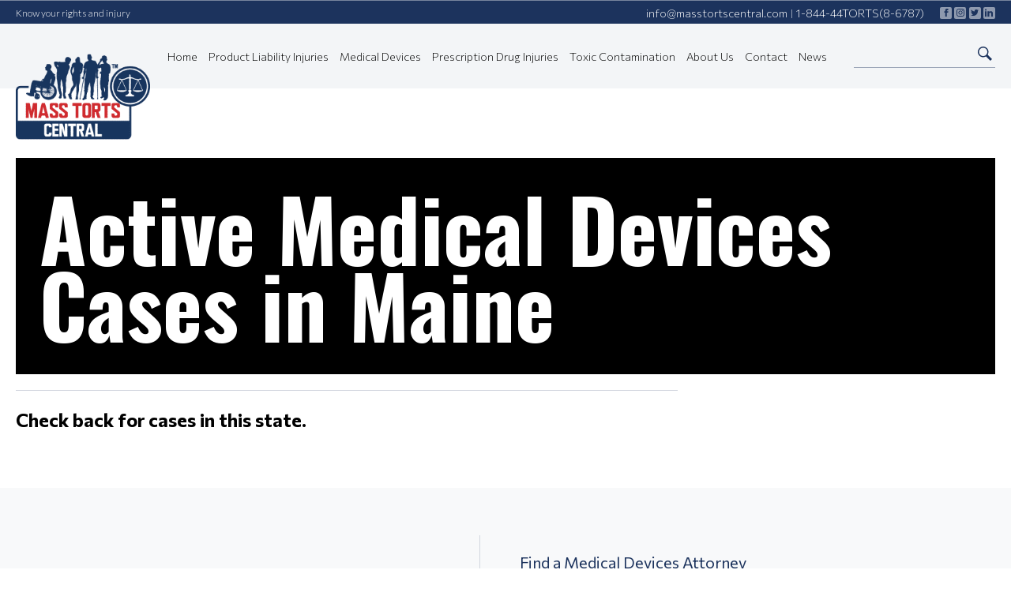

--- FILE ---
content_type: text/html; charset=UTF-8
request_url: https://masstortscentral.com/tag/maine/?cat=3
body_size: 15877
content:
<!doctype html>
<html lang="en-US" class="no-js">
	<head> <script type="text/javascript">
/* <![CDATA[ */
var gform;gform||(document.addEventListener("gform_main_scripts_loaded",function(){gform.scriptsLoaded=!0}),document.addEventListener("gform/theme/scripts_loaded",function(){gform.themeScriptsLoaded=!0}),window.addEventListener("DOMContentLoaded",function(){gform.domLoaded=!0}),gform={domLoaded:!1,scriptsLoaded:!1,themeScriptsLoaded:!1,isFormEditor:()=>"function"==typeof InitializeEditor,callIfLoaded:function(o){return!(!gform.domLoaded||!gform.scriptsLoaded||!gform.themeScriptsLoaded&&!gform.isFormEditor()||(gform.isFormEditor()&&console.warn("The use of gform.initializeOnLoaded() is deprecated in the form editor context and will be removed in Gravity Forms 3.1."),o(),0))},initializeOnLoaded:function(o){gform.callIfLoaded(o)||(document.addEventListener("gform_main_scripts_loaded",()=>{gform.scriptsLoaded=!0,gform.callIfLoaded(o)}),document.addEventListener("gform/theme/scripts_loaded",()=>{gform.themeScriptsLoaded=!0,gform.callIfLoaded(o)}),window.addEventListener("DOMContentLoaded",()=>{gform.domLoaded=!0,gform.callIfLoaded(o)}))},hooks:{action:{},filter:{}},addAction:function(o,r,e,t){gform.addHook("action",o,r,e,t)},addFilter:function(o,r,e,t){gform.addHook("filter",o,r,e,t)},doAction:function(o){gform.doHook("action",o,arguments)},applyFilters:function(o){return gform.doHook("filter",o,arguments)},removeAction:function(o,r){gform.removeHook("action",o,r)},removeFilter:function(o,r,e){gform.removeHook("filter",o,r,e)},addHook:function(o,r,e,t,n){null==gform.hooks[o][r]&&(gform.hooks[o][r]=[]);var d=gform.hooks[o][r];null==n&&(n=r+"_"+d.length),gform.hooks[o][r].push({tag:n,callable:e,priority:t=null==t?10:t})},doHook:function(r,o,e){var t;if(e=Array.prototype.slice.call(e,1),null!=gform.hooks[r][o]&&((o=gform.hooks[r][o]).sort(function(o,r){return o.priority-r.priority}),o.forEach(function(o){"function"!=typeof(t=o.callable)&&(t=window[t]),"action"==r?t.apply(null,e):e[0]=t.apply(null,e)})),"filter"==r)return e[0]},removeHook:function(o,r,t,n){var e;null!=gform.hooks[o][r]&&(e=(e=gform.hooks[o][r]).filter(function(o,r,e){return!!(null!=n&&n!=o.tag||null!=t&&t!=o.priority)}),gform.hooks[o][r]=e)}});
/* ]]> */
</script>


		<meta charset="UTF-8">
		

		<meta http-equiv="X-UA-Compatible" content="IE=edge,chrome=1">
		<meta name="viewport" content="width=device-width, initial-scale=1.0">


		<meta name='robots' content='index, follow, max-image-preview:large, max-snippet:-1, max-video-preview:-1' />
	<style>img:is([sizes="auto" i], [sizes^="auto," i]) { contain-intrinsic-size: 3000px 1500px }</style>
	
	<!-- This site is optimized with the Yoast SEO plugin v26.7 - https://yoast.com/wordpress/plugins/seo/ -->
	<title>Medical Devices Cases - Mass Torts Central</title>
	<meta name="description" content="Here, we have listed all the blog posts regarding Medical Devices. For the latest updates regarding the same, please keep reading our posts." />
	<link rel="canonical" href="https://masstortscentral.com/category/medical-devices/" />
	<meta property="og:locale" content="en_US" />
	<meta property="og:type" content="article" />
	<meta property="og:title" content="Medical Devices Cases - Mass Torts Central" />
	<meta property="og:description" content="Here, we have listed all the blog posts regarding Medical Devices. For the latest updates regarding the same, please keep reading our posts." />
	<meta property="og:url" content="https://masstortscentral.com/category/medical-devices/" />
	<meta property="og:site_name" content="Mass Torts Central" />
	<meta name="twitter:card" content="summary_large_image" />
	<!-- / Yoast SEO plugin. -->


<link href='https://fonts.gstatic.com' crossorigin rel='preconnect' />
<style id='classic-theme-styles-inline-css' type='text/css'>
/*! This file is auto-generated */
.wp-block-button__link{color:#fff;background-color:#32373c;border-radius:9999px;box-shadow:none;text-decoration:none;padding:calc(.667em + 2px) calc(1.333em + 2px);font-size:1.125em}.wp-block-file__button{background:#32373c;color:#fff;text-decoration:none}
</style>
<style id='global-styles-inline-css' type='text/css'>
:root{--wp--preset--aspect-ratio--square: 1;--wp--preset--aspect-ratio--4-3: 4/3;--wp--preset--aspect-ratio--3-4: 3/4;--wp--preset--aspect-ratio--3-2: 3/2;--wp--preset--aspect-ratio--2-3: 2/3;--wp--preset--aspect-ratio--16-9: 16/9;--wp--preset--aspect-ratio--9-16: 9/16;--wp--preset--color--black: #000000;--wp--preset--color--cyan-bluish-gray: #abb8c3;--wp--preset--color--white: #ffffff;--wp--preset--color--pale-pink: #f78da7;--wp--preset--color--vivid-red: #cf2e2e;--wp--preset--color--luminous-vivid-orange: #ff6900;--wp--preset--color--luminous-vivid-amber: #fcb900;--wp--preset--color--light-green-cyan: #7bdcb5;--wp--preset--color--vivid-green-cyan: #00d084;--wp--preset--color--pale-cyan-blue: #8ed1fc;--wp--preset--color--vivid-cyan-blue: #0693e3;--wp--preset--color--vivid-purple: #9b51e0;--wp--preset--gradient--vivid-cyan-blue-to-vivid-purple: linear-gradient(135deg,rgba(6,147,227,1) 0%,rgb(155,81,224) 100%);--wp--preset--gradient--light-green-cyan-to-vivid-green-cyan: linear-gradient(135deg,rgb(122,220,180) 0%,rgb(0,208,130) 100%);--wp--preset--gradient--luminous-vivid-amber-to-luminous-vivid-orange: linear-gradient(135deg,rgba(252,185,0,1) 0%,rgba(255,105,0,1) 100%);--wp--preset--gradient--luminous-vivid-orange-to-vivid-red: linear-gradient(135deg,rgba(255,105,0,1) 0%,rgb(207,46,46) 100%);--wp--preset--gradient--very-light-gray-to-cyan-bluish-gray: linear-gradient(135deg,rgb(238,238,238) 0%,rgb(169,184,195) 100%);--wp--preset--gradient--cool-to-warm-spectrum: linear-gradient(135deg,rgb(74,234,220) 0%,rgb(151,120,209) 20%,rgb(207,42,186) 40%,rgb(238,44,130) 60%,rgb(251,105,98) 80%,rgb(254,248,76) 100%);--wp--preset--gradient--blush-light-purple: linear-gradient(135deg,rgb(255,206,236) 0%,rgb(152,150,240) 100%);--wp--preset--gradient--blush-bordeaux: linear-gradient(135deg,rgb(254,205,165) 0%,rgb(254,45,45) 50%,rgb(107,0,62) 100%);--wp--preset--gradient--luminous-dusk: linear-gradient(135deg,rgb(255,203,112) 0%,rgb(199,81,192) 50%,rgb(65,88,208) 100%);--wp--preset--gradient--pale-ocean: linear-gradient(135deg,rgb(255,245,203) 0%,rgb(182,227,212) 50%,rgb(51,167,181) 100%);--wp--preset--gradient--electric-grass: linear-gradient(135deg,rgb(202,248,128) 0%,rgb(113,206,126) 100%);--wp--preset--gradient--midnight: linear-gradient(135deg,rgb(2,3,129) 0%,rgb(40,116,252) 100%);--wp--preset--font-size--small: 13px;--wp--preset--font-size--medium: 20px;--wp--preset--font-size--large: 36px;--wp--preset--font-size--x-large: 42px;--wp--preset--spacing--20: 0.44rem;--wp--preset--spacing--30: 0.67rem;--wp--preset--spacing--40: 1rem;--wp--preset--spacing--50: 1.5rem;--wp--preset--spacing--60: 2.25rem;--wp--preset--spacing--70: 3.38rem;--wp--preset--spacing--80: 5.06rem;--wp--preset--shadow--natural: 6px 6px 9px rgba(0, 0, 0, 0.2);--wp--preset--shadow--deep: 12px 12px 50px rgba(0, 0, 0, 0.4);--wp--preset--shadow--sharp: 6px 6px 0px rgba(0, 0, 0, 0.2);--wp--preset--shadow--outlined: 6px 6px 0px -3px rgba(255, 255, 255, 1), 6px 6px rgba(0, 0, 0, 1);--wp--preset--shadow--crisp: 6px 6px 0px rgba(0, 0, 0, 1);}:where(.is-layout-flex){gap: 0.5em;}:where(.is-layout-grid){gap: 0.5em;}body .is-layout-flex{display: flex;}.is-layout-flex{flex-wrap: wrap;align-items: center;}.is-layout-flex > :is(*, div){margin: 0;}body .is-layout-grid{display: grid;}.is-layout-grid > :is(*, div){margin: 0;}:where(.wp-block-columns.is-layout-flex){gap: 2em;}:where(.wp-block-columns.is-layout-grid){gap: 2em;}:where(.wp-block-post-template.is-layout-flex){gap: 1.25em;}:where(.wp-block-post-template.is-layout-grid){gap: 1.25em;}.has-black-color{color: var(--wp--preset--color--black) !important;}.has-cyan-bluish-gray-color{color: var(--wp--preset--color--cyan-bluish-gray) !important;}.has-white-color{color: var(--wp--preset--color--white) !important;}.has-pale-pink-color{color: var(--wp--preset--color--pale-pink) !important;}.has-vivid-red-color{color: var(--wp--preset--color--vivid-red) !important;}.has-luminous-vivid-orange-color{color: var(--wp--preset--color--luminous-vivid-orange) !important;}.has-luminous-vivid-amber-color{color: var(--wp--preset--color--luminous-vivid-amber) !important;}.has-light-green-cyan-color{color: var(--wp--preset--color--light-green-cyan) !important;}.has-vivid-green-cyan-color{color: var(--wp--preset--color--vivid-green-cyan) !important;}.has-pale-cyan-blue-color{color: var(--wp--preset--color--pale-cyan-blue) !important;}.has-vivid-cyan-blue-color{color: var(--wp--preset--color--vivid-cyan-blue) !important;}.has-vivid-purple-color{color: var(--wp--preset--color--vivid-purple) !important;}.has-black-background-color{background-color: var(--wp--preset--color--black) !important;}.has-cyan-bluish-gray-background-color{background-color: var(--wp--preset--color--cyan-bluish-gray) !important;}.has-white-background-color{background-color: var(--wp--preset--color--white) !important;}.has-pale-pink-background-color{background-color: var(--wp--preset--color--pale-pink) !important;}.has-vivid-red-background-color{background-color: var(--wp--preset--color--vivid-red) !important;}.has-luminous-vivid-orange-background-color{background-color: var(--wp--preset--color--luminous-vivid-orange) !important;}.has-luminous-vivid-amber-background-color{background-color: var(--wp--preset--color--luminous-vivid-amber) !important;}.has-light-green-cyan-background-color{background-color: var(--wp--preset--color--light-green-cyan) !important;}.has-vivid-green-cyan-background-color{background-color: var(--wp--preset--color--vivid-green-cyan) !important;}.has-pale-cyan-blue-background-color{background-color: var(--wp--preset--color--pale-cyan-blue) !important;}.has-vivid-cyan-blue-background-color{background-color: var(--wp--preset--color--vivid-cyan-blue) !important;}.has-vivid-purple-background-color{background-color: var(--wp--preset--color--vivid-purple) !important;}.has-black-border-color{border-color: var(--wp--preset--color--black) !important;}.has-cyan-bluish-gray-border-color{border-color: var(--wp--preset--color--cyan-bluish-gray) !important;}.has-white-border-color{border-color: var(--wp--preset--color--white) !important;}.has-pale-pink-border-color{border-color: var(--wp--preset--color--pale-pink) !important;}.has-vivid-red-border-color{border-color: var(--wp--preset--color--vivid-red) !important;}.has-luminous-vivid-orange-border-color{border-color: var(--wp--preset--color--luminous-vivid-orange) !important;}.has-luminous-vivid-amber-border-color{border-color: var(--wp--preset--color--luminous-vivid-amber) !important;}.has-light-green-cyan-border-color{border-color: var(--wp--preset--color--light-green-cyan) !important;}.has-vivid-green-cyan-border-color{border-color: var(--wp--preset--color--vivid-green-cyan) !important;}.has-pale-cyan-blue-border-color{border-color: var(--wp--preset--color--pale-cyan-blue) !important;}.has-vivid-cyan-blue-border-color{border-color: var(--wp--preset--color--vivid-cyan-blue) !important;}.has-vivid-purple-border-color{border-color: var(--wp--preset--color--vivid-purple) !important;}.has-vivid-cyan-blue-to-vivid-purple-gradient-background{background: var(--wp--preset--gradient--vivid-cyan-blue-to-vivid-purple) !important;}.has-light-green-cyan-to-vivid-green-cyan-gradient-background{background: var(--wp--preset--gradient--light-green-cyan-to-vivid-green-cyan) !important;}.has-luminous-vivid-amber-to-luminous-vivid-orange-gradient-background{background: var(--wp--preset--gradient--luminous-vivid-amber-to-luminous-vivid-orange) !important;}.has-luminous-vivid-orange-to-vivid-red-gradient-background{background: var(--wp--preset--gradient--luminous-vivid-orange-to-vivid-red) !important;}.has-very-light-gray-to-cyan-bluish-gray-gradient-background{background: var(--wp--preset--gradient--very-light-gray-to-cyan-bluish-gray) !important;}.has-cool-to-warm-spectrum-gradient-background{background: var(--wp--preset--gradient--cool-to-warm-spectrum) !important;}.has-blush-light-purple-gradient-background{background: var(--wp--preset--gradient--blush-light-purple) !important;}.has-blush-bordeaux-gradient-background{background: var(--wp--preset--gradient--blush-bordeaux) !important;}.has-luminous-dusk-gradient-background{background: var(--wp--preset--gradient--luminous-dusk) !important;}.has-pale-ocean-gradient-background{background: var(--wp--preset--gradient--pale-ocean) !important;}.has-electric-grass-gradient-background{background: var(--wp--preset--gradient--electric-grass) !important;}.has-midnight-gradient-background{background: var(--wp--preset--gradient--midnight) !important;}.has-small-font-size{font-size: var(--wp--preset--font-size--small) !important;}.has-medium-font-size{font-size: var(--wp--preset--font-size--medium) !important;}.has-large-font-size{font-size: var(--wp--preset--font-size--large) !important;}.has-x-large-font-size{font-size: var(--wp--preset--font-size--x-large) !important;}
:where(.wp-block-post-template.is-layout-flex){gap: 1.25em;}:where(.wp-block-post-template.is-layout-grid){gap: 1.25em;}
:where(.wp-block-columns.is-layout-flex){gap: 2em;}:where(.wp-block-columns.is-layout-grid){gap: 2em;}
:root :where(.wp-block-pullquote){font-size: 1.5em;line-height: 1.6;}
</style>
<link rel='stylesheet' id='wp-components-css' href='https://masstortscentral.com/wp-includes/css/dist/components/style.min.css?ver=6.8.3' media='all' />
<link rel='stylesheet' id='godaddy-styles-css' href='https://masstortscentral.com/wp-content/mu-plugins/vendor/wpex/godaddy-launch/includes/Dependencies/GoDaddy/Styles/build/latest.css?ver=2.0.2' media='all' />
<link rel='stylesheet' id='scss-css' href='https://masstortscentral.com/wp-content/themes/html5barebones/css/styles.css?ver=1727594835' media='all' />
<link rel='stylesheet' id='category-css' href='https://masstortscentral.com/wp-content/themes/html5barebones/css/category.css?ver=1727594835' media='all' />
<link rel='stylesheet' id='html5blank-css' href='https://masstortscentral.com/wp-content/themes/html5barebones/style.css?ver=1727594835' media='all' />
<script type="text/javascript" src="https://masstortscentral.com/wp-includes/js/jquery/jquery.min.js?ver=3.7.1" id="jquery-core-js"></script>
<script type="text/javascript" src="https://masstortscentral.com/wp-includes/js/jquery/jquery-migrate.min.js?ver=3.4.1" id="jquery-migrate-js"></script>
<script type="text/javascript" src="https://masstortscentral.com/wp-content/themes/html5barebones/js/scripts.js?ver=1727594835" id="html5blankscripts-js"></script>
<link rel="https://api.w.org/" href="https://masstortscentral.com/wp-json/" /><link rel="alternate" title="JSON" type="application/json" href="https://masstortscentral.com/wp-json/wp/v2/categories/3" /><link rel="icon" href="https://masstortscentral.com/wp-content/uploads/2022/01/cropped-android-chrome-512x512-1-32x32.png" sizes="32x32" />
<link rel="icon" href="https://masstortscentral.com/wp-content/uploads/2022/01/cropped-android-chrome-512x512-1-192x192.png" sizes="192x192" />
<link rel="apple-touch-icon" href="https://masstortscentral.com/wp-content/uploads/2022/01/cropped-android-chrome-512x512-1-180x180.png" />
<meta name="msapplication-TileImage" content="https://masstortscentral.com/wp-content/uploads/2022/01/cropped-android-chrome-512x512-1-270x270.png" />
		<style type="text/css" id="wp-custom-css">
			/* Header Dropdowns */
.header .nav ul#menu-primary-1 li.dropdown {position: relative; padding: 31px 0;}
.header .nav ul#menu-primary-1 li.dropdown ul.dropdown-menu {margin: 0; padding: 0; position: absolute; top: 100%; left: -15px; background: #1c335d; padding: 0; opacity: 0; visibility: hidden; z-index: 999; -webkit-transition: all 0.3s ease; -moz-transition: all 0.3s ease; -ms-transition: all 0.3s ease; -o-transition: all 0.3s ease; transition: all 0.3s ease; border-top: none; min-width: calc(100% + 30px);}
.header .nav ul#menu-primary-1 li.dropdown ul.dropdown-menu li ul.dropdown-menu {display: none;}
.header .nav ul#menu-primary-1 li.dropdown ul.dropdown-menu li:hover ul.dropdown-menu {opacity: 1;}
.header .nav ul#menu-primary-1 li.dropdown ul.dropdown-menu li {display: block; white-space: nowrap;}
.header .nav ul#menu-primary-1 li.dropdown ul.dropdown-menu li a {text-decoration: none; display: block; font-size: 13px; padding: 12px 17px 13px; margin: 0; color: #ffffff !important; border: none !important; font-weight: bold; background-color: #1c335d; -webkit-transition: background-color 0.3s ease-in-out, color 0.3s ease-in-out, border-color 0.3s ease-in-out; -o-transition: background-color 0.3s ease-in-out, color 0.3s ease-in-out, border-color 0.3s ease-in-out; transition: background-color 0.3s ease-in-out, color 0.3s ease-in-out, border-color 0.3s ease-in-out;}
.header .nav ul#menu-primary-1 li.dropdown ul.dropdown-menu li:hover > a {background-color: #39ace7 !important; color: #1c335d !important;;}
.header .nav ul#menu-primary-1 li.dropdown ul.dropdown-menu li:first-child {border-top: none;}
.header .nav ul#menu-primary-1 li.dropdown:hover > ul.dropdown-menu {opacity: 1; visibility: visible;}

/* Mobile Navigation */
.mobile-nav-outer ul#menu-primary a {font-size: 22px; font-weight: bold; padding-bottom: 10px;}
.mobile-nav-outer ul#menu-primary ul.dropdown-menu {list-style: none; padding-left: 0;}
.mobile-nav-outer ul#menu-primary ul.dropdown-menu a {font-size: 20px; font-weight: normal;}

/* Remove Image from FAQs */
body.single-faq main .container .post .single-img {display: none;}

/* Gravity Forms */
.page-template-template-contact-php #gform_wrapper_1 h1 {height: auto; display: block; border-bottom: none; padding: 0 0 0px; font-size: 40px; text-align: left; font-weight: 200; font-family: "Commissioner", sans-serif; margin: 0;}
 .page-template-template-join #gform_wrapper_3 h1 {height: auto; display: block; border-bottom: none; padding: 0 0 0px; font-size: 40px; text-align: left; font-weight: 400; font-family: "Commissioner", sans-serif; margin: 0;}

@media(max-width:768px){
    .page-template-template-contact-php #gform_wrapper_1 h1, .page-template-template-join #gform_wrapper_3 h1 {font-size: 24px;}
}		</style>
		        <link rel="preconnect" href="https://fonts.googleapis.com">
        <link rel="preconnect" href="https://fonts.gstatic.com" crossorigin>
        <link href="https://fonts.googleapis.com/css2?family=Commissioner:wght@100;200;300;400;600;700&family=Oswald:wght@700&display=swap" rel="stylesheet">
		<!-- Global site tag (gtag.js) - Google Analytics -->
		<script async src="https://www.googletagmanager.com/gtag/js?id=G-QLE7FJE2TE"></script>
		<script>
		  window.dataLayer = window.dataLayer || [];
		  function gtag(){dataLayer.push(arguments);}
		  gtag('js', new Date());

		  gtag('config', 'G-QLE7FJE2TE');
		</script>

	</head>
	<body class="archive category category-medical-devices category-3 wp-theme-html5barebones">

		<!-- wrapper -->
		<div class="ger_the_wrapper">
            <div class="top-blue fixed">
                <div class="container">
                    <div class="know">Know your rights and injury</div>
                    <div class="contact">
                        <a href="mailto:info@masstortscentral.com">info@masstortscentral.com</a><span>&nbsp;&nbsp;|&nbsp;&nbsp;</span><a href="tel:18444486787">1-844-44TORTS(8-6787)</a>
                        <div class="social">
                            <a href="#" target="_blank" aria-label="Follow us on Facebook"><svg xmlns="http://www.w3.org/2000/svg" width="10" height="10" viewBox="0 0 24 24"><path d="M9 8h-3v4h3v12h5v-12h3.642l.358-4h-4v-1.667c0-.955.192-1.333 1.115-1.333h2.885v-5h-3.808c-3.596 0-5.192 1.583-5.192 4.615v3.385z"/></svg></a>
                            <a href="#" target="_blank" aria-label="Follow us on Instagram"><svg xmlns="http://www.w3.org/2000/svg" width="10" height="10" viewBox="0 0 24 24"><path d="M12 2.163c3.204 0 3.584.012 4.85.07 3.252.148 4.771 1.691 4.919 4.919.058 1.265.069 1.645.069 4.849 0 3.205-.012 3.584-.069 4.849-.149 3.225-1.664 4.771-4.919 4.919-1.266.058-1.644.07-4.85.07-3.204 0-3.584-.012-4.849-.07-3.26-.149-4.771-1.699-4.919-4.92-.058-1.265-.07-1.644-.07-4.849 0-3.204.013-3.583.07-4.849.149-3.227 1.664-4.771 4.919-4.919 1.266-.057 1.645-.069 4.849-.069zm0-2.163c-3.259 0-3.667.014-4.947.072-4.358.2-6.78 2.618-6.98 6.98-.059 1.281-.073 1.689-.073 4.948 0 3.259.014 3.668.072 4.948.2 4.358 2.618 6.78 6.98 6.98 1.281.058 1.689.072 4.948.072 3.259 0 3.668-.014 4.948-.072 4.354-.2 6.782-2.618 6.979-6.98.059-1.28.073-1.689.073-4.948 0-3.259-.014-3.667-.072-4.947-.196-4.354-2.617-6.78-6.979-6.98-1.281-.059-1.69-.073-4.949-.073zm0 5.838c-3.403 0-6.162 2.759-6.162 6.162s2.759 6.163 6.162 6.163 6.162-2.759 6.162-6.163c0-3.403-2.759-6.162-6.162-6.162zm0 10.162c-2.209 0-4-1.79-4-4 0-2.209 1.791-4 4-4s4 1.791 4 4c0 2.21-1.791 4-4 4zm6.406-11.845c-.796 0-1.441.645-1.441 1.44s.645 1.44 1.441 1.44c.795 0 1.439-.645 1.439-1.44s-.644-1.44-1.439-1.44z"/></svg></a>
                            <a href="#" target="_blank" aria-label="Follow us on Twitter"><svg xmlns="http://www.w3.org/2000/svg" width="10" height="10" viewBox="0 0 24 24"><path d="M24 4.557c-.883.392-1.832.656-2.828.775 1.017-.609 1.798-1.574 2.165-2.724-.951.564-2.005.974-3.127 1.195-.897-.957-2.178-1.555-3.594-1.555-3.179 0-5.515 2.966-4.797 6.045-4.091-.205-7.719-2.165-10.148-5.144-1.29 2.213-.669 5.108 1.523 6.574-.806-.026-1.566-.247-2.229-.616-.054 2.281 1.581 4.415 3.949 4.89-.693.188-1.452.232-2.224.084.626 1.956 2.444 3.379 4.6 3.419-2.07 1.623-4.678 2.348-7.29 2.04 2.179 1.397 4.768 2.212 7.548 2.212 9.142 0 14.307-7.721 13.995-14.646.962-.695 1.797-1.562 2.457-2.549z"/></svg></a>
                            <a href="#" target="_blank" aria-label="Follow us on LinkedIn"><svg xmlns="http://www.w3.org/2000/svg" width="10" height="10" viewBox="0 0 24 24"><path d="M4.98 3.5c0 1.381-1.11 2.5-2.48 2.5s-2.48-1.119-2.48-2.5c0-1.38 1.11-2.5 2.48-2.5s2.48 1.12 2.48 2.5zm.02 4.5h-5v16h5v-16zm7.982 0h-4.968v16h4.969v-8.399c0-4.67 6.029-5.052 6.029 0v8.399h4.988v-10.131c0-7.88-8.922-7.593-11.018-3.714v-2.155z"/></svg></a>
                        </div>
                    </div>
                </div>
            </div>

            <div class="mobile-nav-outer">
                <div class="mobile-nav-inner">
                    <ul id="menu-primary" class="nav navbar-nav"><li  id="menu-item-32" class="menu-item menu-item-type-post_type menu-item-object-page menu-item-home menu-item-32"><a title="Home" href="https://masstortscentral.com/">Home</a></li>
<li  id="menu-item-827" class="menu-item menu-item-type-post_type menu-item-object-page menu-item-has-children menu-item-827 dropdown"><a title="Product Liability Injuries" href="https://masstortscentral.com/product-liability-injuries/" data-toggle="dropdown" class="dropdown-toggle" aria-haspopup="true">Product Liability Injuries <span class="caret"></span></a>
<ul role="menu" class=" dropdown-menu" >
	<li  id="menu-item-789" class="menu-item menu-item-type-taxonomy menu-item-object-category menu-item-789"><a title="Product Liability Articles" href="https://masstortscentral.com/category/product-liability-injuries/">Product Liability Articles</a></li>
	<li  id="menu-item-882" class="menu-item menu-item-type-post_type menu-item-object-page menu-item-882"><a title="Paragard Class Action Lawsuits" href="https://masstortscentral.com/product-liability-injuries/paragard-class-action-lawsuits/">Paragard Class Action Lawsuits</a></li>
	<li  id="menu-item-864" class="menu-item menu-item-type-post_type menu-item-object-page menu-item-864"><a title="Talcum Powder Lawsuit" href="https://masstortscentral.com/talcum-powder-lawsuit/">Talcum Powder Lawsuit</a></li>
</ul>
</li>
<li  id="menu-item-828" class="menu-item menu-item-type-post_type menu-item-object-page current-menu-ancestor current-menu-parent current_page_parent current_page_ancestor menu-item-has-children menu-item-828 dropdown"><a title="Medical Devices" href="https://masstortscentral.com/medical-devices/" data-toggle="dropdown" class="dropdown-toggle" aria-haspopup="true">Medical Devices <span class="caret"></span></a>
<ul role="menu" class=" dropdown-menu" >
	<li  id="menu-item-791" class="menu-item menu-item-type-taxonomy menu-item-object-category current-menu-item menu-item-791 active"><a title="Medical Device Articles" href="https://masstortscentral.com/category/medical-devices/">Medical Device Articles</a></li>
	<li  id="menu-item-883" class="menu-item menu-item-type-post_type menu-item-object-page menu-item-883"><a title="Paragard Class Action Lawsuits" href="https://masstortscentral.com/product-liability-injuries/paragard-class-action-lawsuits/">Paragard Class Action Lawsuits</a></li>
</ul>
</li>
<li  id="menu-item-829" class="menu-item menu-item-type-post_type menu-item-object-page menu-item-has-children menu-item-829 dropdown"><a title="Prescription Drug Injuries" href="https://masstortscentral.com/prescription-drug-injuries/" data-toggle="dropdown" class="dropdown-toggle" aria-haspopup="true">Prescription Drug Injuries <span class="caret"></span></a>
<ul role="menu" class=" dropdown-menu" >
	<li  id="menu-item-792" class="menu-item menu-item-type-taxonomy menu-item-object-category menu-item-792"><a title="Prescription Drug Injury Articles" href="https://masstortscentral.com/category/prescription-drug-injuries/">Prescription Drug Injury Articles</a></li>
</ul>
</li>
<li  id="menu-item-830" class="menu-item menu-item-type-post_type menu-item-object-page menu-item-has-children menu-item-830 dropdown"><a title="Toxic Contamination" href="https://masstortscentral.com/toxic-contamination-lawsuits/" data-toggle="dropdown" class="dropdown-toggle" aria-haspopup="true">Toxic Contamination <span class="caret"></span></a>
<ul role="menu" class=" dropdown-menu" >
	<li  id="menu-item-790" class="menu-item menu-item-type-taxonomy menu-item-object-category menu-item-790"><a title="Toxic Contamination Articles" href="https://masstortscentral.com/category/toxic-contamination/">Toxic Contamination Articles</a></li>
	<li  id="menu-item-870" class="menu-item menu-item-type-post_type menu-item-object-page menu-item-870"><a title="Asbestos Lawsuit" href="https://masstortscentral.com/toxic-contamination-lawsuits/asbestos-lawsuit/">Asbestos Lawsuit</a></li>
	<li  id="menu-item-863" class="menu-item menu-item-type-post_type menu-item-object-page menu-item-863"><a title="Talcum Powder Lawsuit" href="https://masstortscentral.com/talcum-powder-lawsuit/">Talcum Powder Lawsuit</a></li>
</ul>
</li>
<li  id="menu-item-37" class="menu-item menu-item-type-post_type menu-item-object-page menu-item-37"><a title="About Us" href="https://masstortscentral.com/about-us/">About Us</a></li>
<li  id="menu-item-38" class="menu-item menu-item-type-post_type menu-item-object-page menu-item-38"><a title="Contact" href="https://masstortscentral.com/contact/">Contact</a></li>
<li  id="menu-item-193" class="menu-item menu-item-type-taxonomy menu-item-object-category menu-item-193"><a title="News" href="https://masstortscentral.com/category/news/">News</a></li>
</ul>                </div>
            </div>

			<!-- header -->
			<header class="header clear fixed" role="banner">
                <div class="container">
                    <div class="logo-wrap"><a href="/"><img src="/wp-content/uploads/2021/08/mass-torts-logo.png" alt="Mass Torts Central logo"></a></div>
                    <nav class="nav" role="navigation">
                        <ul id="menu-primary-1" class="nav navbar-nav"><li  class="menu-item menu-item-type-post_type menu-item-object-page menu-item-home menu-item-32"><a title="Home" href="https://masstortscentral.com/">Home</a></li>
<li  class="menu-item menu-item-type-post_type menu-item-object-page menu-item-has-children menu-item-827 dropdown"><a title="Product Liability Injuries" href="https://masstortscentral.com/product-liability-injuries/" data-toggle="dropdown" class="dropdown-toggle" aria-haspopup="true">Product Liability Injuries <span class="caret"></span></a>
<ul role="menu" class=" dropdown-menu" >
	<li  class="menu-item menu-item-type-taxonomy menu-item-object-category menu-item-789"><a title="Product Liability Articles" href="https://masstortscentral.com/category/product-liability-injuries/">Product Liability Articles</a></li>
	<li  class="menu-item menu-item-type-post_type menu-item-object-page menu-item-882"><a title="Paragard Class Action Lawsuits" href="https://masstortscentral.com/product-liability-injuries/paragard-class-action-lawsuits/">Paragard Class Action Lawsuits</a></li>
	<li  class="menu-item menu-item-type-post_type menu-item-object-page menu-item-864"><a title="Talcum Powder Lawsuit" href="https://masstortscentral.com/talcum-powder-lawsuit/">Talcum Powder Lawsuit</a></li>
</ul>
</li>
<li  class="menu-item menu-item-type-post_type menu-item-object-page current-menu-ancestor current-menu-parent current_page_parent current_page_ancestor menu-item-has-children menu-item-828 dropdown"><a title="Medical Devices" href="https://masstortscentral.com/medical-devices/" data-toggle="dropdown" class="dropdown-toggle" aria-haspopup="true">Medical Devices <span class="caret"></span></a>
<ul role="menu" class=" dropdown-menu" >
	<li  class="menu-item menu-item-type-taxonomy menu-item-object-category current-menu-item menu-item-791 active"><a title="Medical Device Articles" href="https://masstortscentral.com/category/medical-devices/">Medical Device Articles</a></li>
	<li  class="menu-item menu-item-type-post_type menu-item-object-page menu-item-883"><a title="Paragard Class Action Lawsuits" href="https://masstortscentral.com/product-liability-injuries/paragard-class-action-lawsuits/">Paragard Class Action Lawsuits</a></li>
</ul>
</li>
<li  class="menu-item menu-item-type-post_type menu-item-object-page menu-item-has-children menu-item-829 dropdown"><a title="Prescription Drug Injuries" href="https://masstortscentral.com/prescription-drug-injuries/" data-toggle="dropdown" class="dropdown-toggle" aria-haspopup="true">Prescription Drug Injuries <span class="caret"></span></a>
<ul role="menu" class=" dropdown-menu" >
	<li  class="menu-item menu-item-type-taxonomy menu-item-object-category menu-item-792"><a title="Prescription Drug Injury Articles" href="https://masstortscentral.com/category/prescription-drug-injuries/">Prescription Drug Injury Articles</a></li>
</ul>
</li>
<li  class="menu-item menu-item-type-post_type menu-item-object-page menu-item-has-children menu-item-830 dropdown"><a title="Toxic Contamination" href="https://masstortscentral.com/toxic-contamination-lawsuits/" data-toggle="dropdown" class="dropdown-toggle" aria-haspopup="true">Toxic Contamination <span class="caret"></span></a>
<ul role="menu" class=" dropdown-menu" >
	<li  class="menu-item menu-item-type-taxonomy menu-item-object-category menu-item-790"><a title="Toxic Contamination Articles" href="https://masstortscentral.com/category/toxic-contamination/">Toxic Contamination Articles</a></li>
	<li  class="menu-item menu-item-type-post_type menu-item-object-page menu-item-870"><a title="Asbestos Lawsuit" href="https://masstortscentral.com/toxic-contamination-lawsuits/asbestos-lawsuit/">Asbestos Lawsuit</a></li>
	<li  class="menu-item menu-item-type-post_type menu-item-object-page menu-item-863"><a title="Talcum Powder Lawsuit" href="https://masstortscentral.com/talcum-powder-lawsuit/">Talcum Powder Lawsuit</a></li>
</ul>
</li>
<li  class="menu-item menu-item-type-post_type menu-item-object-page menu-item-37"><a title="About Us" href="https://masstortscentral.com/about-us/">About Us</a></li>
<li  class="menu-item menu-item-type-post_type menu-item-object-page menu-item-38"><a title="Contact" href="https://masstortscentral.com/contact/">Contact</a></li>
<li  class="menu-item menu-item-type-taxonomy menu-item-object-category menu-item-193"><a title="News" href="https://masstortscentral.com/category/news/">News</a></li>
</ul>                    </nav>
                    <div class="spacer"></div>
                    <div class="mobile-search">
                        <svg xmlns="http://www.w3.org/2000/svg" width="24" height="24" viewBox="0 0 24 24"><path d="M21.172 24l-7.387-7.387c-1.388.874-3.024 1.387-4.785 1.387-4.971 0-9-4.029-9-9s4.029-9 9-9 9 4.029 9 9c0 1.761-.514 3.398-1.387 4.785l7.387 7.387-2.828 2.828zm-12.172-8c3.859 0 7-3.14 7-7s-3.141-7-7-7-7 3.14-7 7 3.141 7 7 7z"/></svg>
                    </div>
                    <div class="search-wrap">
                        <form class="search" method="get" action="https://masstortscentral.com" role="search">
                            <input class="search-input" type="search" name="s" placeholder="">
                            <button class="search-submit" type="submit" role="button">
                                <svg xmlns="http://www.w3.org/2000/svg" width="24" height="24" viewBox="0 0 24 24"><path d="M21.172 24l-7.387-7.387c-1.388.874-3.024 1.387-4.785 1.387-4.971 0-9-4.029-9-9s4.029-9 9-9 9 4.029 9 9c0 1.761-.514 3.398-1.387 4.785l7.387 7.387-2.828 2.828zm-12.172-8c3.859 0 7-3.14 7-7s-3.141-7-7-7-7 3.14-7 7 3.141 7 7 7z"/></svg>
                            </button>
                        </form>
                    </div>
                    <div class="ham-wrap">
                        <div class="ham h1"></div>
                        <div class="ham h2"></div>
                        <div class="ham h3"></div>
                    </div>
                    <div class="form-slider">GET A FREE CASE EVALUATION</div>
                </div>
			</header>
            <div class="search-wrapper "><div class="container"><div class="search-wrap"><form class="search" method="get" action="https://masstortscentral.com" role="search">
                        <input class="search-input" type="search" name="s" placeholder="">
                        <button class="search-submit" type="submit" role="button">
                            <svg xmlns="http://www.w3.org/2000/svg" width="24" height="24" viewBox="0 0 24 24"><path d="M21.172 24l-7.387-7.387c-1.388.874-3.024 1.387-4.785 1.387-4.971 0-9-4.029-9-9s4.029-9 9-9 9 4.029 9 9c0 1.761-.514 3.398-1.387 4.785l7.387 7.387-2.828 2.828zm-12.172-8c3.859 0 7-3.14 7-7s-3.141-7-7-7-7 3.14-7 7 3.141 7 7 7z"/></svg>
                        </button>
                        </form></div></div></div>
			<!-- /header -->
    
    <main role="main" class="tag">
        <section id="hero">
            <div class="container">
                                                <h1>Active  <span>Medical Devices</span> Cases in Maine</h1>
                            </div>
        </section>
        <section id="listings">
            <div class="container">
                <div class="list-divide"></div>
                <div class="post-wrapper">
                    
    <!-- article -->
    <article style="padding: 0 25px">
        <div class="container">
            <h2>Check back for cases in this state.</h2>
        </div>

    </article>
    <!-- /article -->


                </div>
            </div>
        </section>
        <section id="cta">
            <div class="container">
                <div class="left">
                    <div>At Mass Torts Central, </div><div>we work with the best </div><div>attorneys across America </div><div>to ensure you have the best </div><div>representation possible.</div>
                </div>
                <div class="right">
                    
                <div class='gf_browser_chrome gform_wrapper gravity-theme gform-theme--no-framework' data-form-theme='gravity-theme' data-form-index='0' id='gform_wrapper_2' ><div id='gf_2' class='gform_anchor' tabindex='-1'></div><form method='post' enctype='multipart/form-data' target='gform_ajax_frame_2' id='gform_2'  action='/tag/maine/?cat=3#gf_2' data-formid='2' novalidate>
                        <div class='gform-body gform_body'><div id='gform_fields_2' class='gform_fields top_label form_sublabel_below description_below validation_below'><div id="field_2_7" class="gfield gfield--type-honeypot gform_validation_container field_sublabel_below gfield--has-description field_description_below field_validation_below gfield_visibility_visible"  ><label class='gfield_label gform-field-label' for='input_2_7'>Comments</label><div class='ginput_container'><input name='input_7' id='input_2_7' type='text' value='' autocomplete='new-password'/></div><div class='gfield_description' id='gfield_description_2_7'>This field is for validation purposes and should be left unchanged.</div></div><div id="field_2_1" class="gfield gfield--type-html gfield_html gfield_html_formatted gfield_no_follows_desc field_sublabel_below gfield--no-description field_description_below field_validation_below gfield_visibility_visible"  >Find an Attorney</div><div id="field_2_2" class="gfield gfield--type-text gfield_contains_required field_sublabel_below gfield--no-description field_description_below hidden_label field_validation_below gfield_visibility_visible"  ><label class='gfield_label gform-field-label' for='input_2_2'>First Name<span class="gfield_required"><span class="gfield_required gfield_required_text">(Required)</span></span></label><div class='ginput_container ginput_container_text'><input name='input_2' id='input_2_2' type='text' value='' class='large'    placeholder='First Name' aria-required="true" aria-invalid="false"   /></div></div><div id="field_2_3" class="gfield gfield--type-text gfield--width-full gfield_contains_required field_sublabel_below gfield--no-description field_description_below hidden_label field_validation_below gfield_visibility_visible"  ><label class='gfield_label gform-field-label' for='input_2_3'>Last Name<span class="gfield_required"><span class="gfield_required gfield_required_text">(Required)</span></span></label><div class='ginput_container ginput_container_text'><input name='input_3' id='input_2_3' type='text' value='' class='large'    placeholder='Last Name' aria-required="true" aria-invalid="false"   /></div></div><div id="field_2_4" class="gfield gfield--type-email gfield--width-full gfield_contains_required field_sublabel_below gfield--no-description field_description_below hidden_label field_validation_below gfield_visibility_visible"  ><label class='gfield_label gform-field-label' for='input_2_4'>Email<span class="gfield_required"><span class="gfield_required gfield_required_text">(Required)</span></span></label><div class='ginput_container ginput_container_email'>
                            <input name='input_4' id='input_2_4' type='email' value='' class='large'   placeholder='Email' aria-required="true" aria-invalid="false"  />
                        </div></div><div id="field_2_5" class="gfield gfield--type-phone field_sublabel_below gfield--no-description field_description_below hidden_label field_validation_below gfield_visibility_visible"  ><label class='gfield_label gform-field-label' for='input_2_5'>Phone</label><div class='ginput_container ginput_container_phone'><input name='input_5' id='input_2_5' type='tel' value='' class='large'  placeholder='Phone #'  aria-invalid="false"   /></div></div><div id="field_2_6" class="gfield gfield--type-textarea gfield_contains_required field_sublabel_below gfield--no-description field_description_below hidden_label field_validation_below gfield_visibility_visible"  ><label class='gfield_label gform-field-label' for='input_2_6'>Case Details<span class="gfield_required"><span class="gfield_required gfield_required_text">(Required)</span></span></label><div class='ginput_container ginput_container_textarea'><textarea name='input_6' id='input_2_6' class='textarea large'    placeholder='Tell us about your case' aria-required="true" aria-invalid="false"   rows='10' cols='50'></textarea></div></div></div></div>
        <div class='gform-footer gform_footer top_label'> <input type='submit' id='gform_submit_button_2' class='gform_button button' onclick='gform.submission.handleButtonClick(this);' data-submission-type='submit' value='Submit'  /> <input type='hidden' name='gform_ajax' value='form_id=2&amp;title=&amp;description=&amp;tabindex=0&amp;theme=gravity-theme&amp;styles=[]&amp;hash=0f2b60c3d0e0f6d1a007f0306edb5732' />
            <input type='hidden' class='gform_hidden' name='gform_submission_method' data-js='gform_submission_method_2' value='iframe' />
            <input type='hidden' class='gform_hidden' name='gform_theme' data-js='gform_theme_2' id='gform_theme_2' value='gravity-theme' />
            <input type='hidden' class='gform_hidden' name='gform_style_settings' data-js='gform_style_settings_2' id='gform_style_settings_2' value='[]' />
            <input type='hidden' class='gform_hidden' name='is_submit_2' value='1' />
            <input type='hidden' class='gform_hidden' name='gform_submit' value='2' />
            
            <input type='hidden' class='gform_hidden' name='gform_unique_id' value='' />
            <input type='hidden' class='gform_hidden' name='state_2' value='WyJbXSIsImQ2OGI0N2I4NDEwNjg3ZGU2NDU0Y2ZkZjUzODE4Y2EyIl0=' />
            <input type='hidden' autocomplete='off' class='gform_hidden' name='gform_target_page_number_2' id='gform_target_page_number_2' value='0' />
            <input type='hidden' autocomplete='off' class='gform_hidden' name='gform_source_page_number_2' id='gform_source_page_number_2' value='1' />
            <input type='hidden' name='gform_field_values' value='' />
            
        </div>
                        </form>
                        </div>
		                <iframe style='display:none;width:0px;height:0px;' src='about:blank' name='gform_ajax_frame_2' id='gform_ajax_frame_2' title='This iframe contains the logic required to handle Ajax powered Gravity Forms.'></iframe>
		                <script type="text/javascript">
/* <![CDATA[ */
 gform.initializeOnLoaded( function() {gformInitSpinner( 2, 'https://masstortscentral.com/wp-content/plugins/gravityforms/images/spinner.svg', true );jQuery('#gform_ajax_frame_2').on('load',function(){var contents = jQuery(this).contents().find('*').html();var is_postback = contents.indexOf('GF_AJAX_POSTBACK') >= 0;if(!is_postback){return;}var form_content = jQuery(this).contents().find('#gform_wrapper_2');var is_confirmation = jQuery(this).contents().find('#gform_confirmation_wrapper_2').length > 0;var is_redirect = contents.indexOf('gformRedirect(){') >= 0;var is_form = form_content.length > 0 && ! is_redirect && ! is_confirmation;var mt = parseInt(jQuery('html').css('margin-top'), 10) + parseInt(jQuery('body').css('margin-top'), 10) + 100;if(is_form){jQuery('#gform_wrapper_2').html(form_content.html());if(form_content.hasClass('gform_validation_error')){jQuery('#gform_wrapper_2').addClass('gform_validation_error');} else {jQuery('#gform_wrapper_2').removeClass('gform_validation_error');}setTimeout( function() { /* delay the scroll by 50 milliseconds to fix a bug in chrome */ jQuery(document).scrollTop(jQuery('#gform_wrapper_2').offset().top - mt); }, 50 );if(window['gformInitDatepicker']) {gformInitDatepicker();}if(window['gformInitPriceFields']) {gformInitPriceFields();}var current_page = jQuery('#gform_source_page_number_2').val();gformInitSpinner( 2, 'https://masstortscentral.com/wp-content/plugins/gravityforms/images/spinner.svg', true );jQuery(document).trigger('gform_page_loaded', [2, current_page]);window['gf_submitting_2'] = false;}else if(!is_redirect){var confirmation_content = jQuery(this).contents().find('.GF_AJAX_POSTBACK').html();if(!confirmation_content){confirmation_content = contents;}jQuery('#gform_wrapper_2').replaceWith(confirmation_content);jQuery(document).scrollTop(jQuery('#gf_2').offset().top - mt);jQuery(document).trigger('gform_confirmation_loaded', [2]);window['gf_submitting_2'] = false;wp.a11y.speak(jQuery('#gform_confirmation_message_2').text());}else{jQuery('#gform_2').append(contents);if(window['gformRedirect']) {gformRedirect();}}jQuery(document).trigger("gform_pre_post_render", [{ formId: "2", currentPage: "current_page", abort: function() { this.preventDefault(); } }]);        if (event && event.defaultPrevented) {                return;        }        const gformWrapperDiv = document.getElementById( "gform_wrapper_2" );        if ( gformWrapperDiv ) {            const visibilitySpan = document.createElement( "span" );            visibilitySpan.id = "gform_visibility_test_2";            gformWrapperDiv.insertAdjacentElement( "afterend", visibilitySpan );        }        const visibilityTestDiv = document.getElementById( "gform_visibility_test_2" );        let postRenderFired = false;        function triggerPostRender() {            if ( postRenderFired ) {                return;            }            postRenderFired = true;            gform.core.triggerPostRenderEvents( 2, current_page );            if ( visibilityTestDiv ) {                visibilityTestDiv.parentNode.removeChild( visibilityTestDiv );            }        }        function debounce( func, wait, immediate ) {            var timeout;            return function() {                var context = this, args = arguments;                var later = function() {                    timeout = null;                    if ( !immediate ) func.apply( context, args );                };                var callNow = immediate && !timeout;                clearTimeout( timeout );                timeout = setTimeout( later, wait );                if ( callNow ) func.apply( context, args );            };        }        const debouncedTriggerPostRender = debounce( function() {            triggerPostRender();        }, 200 );        if ( visibilityTestDiv && visibilityTestDiv.offsetParent === null ) {            const observer = new MutationObserver( ( mutations ) => {                mutations.forEach( ( mutation ) => {                    if ( mutation.type === 'attributes' && visibilityTestDiv.offsetParent !== null ) {                        debouncedTriggerPostRender();                        observer.disconnect();                    }                });            });            observer.observe( document.body, {                attributes: true,                childList: false,                subtree: true,                attributeFilter: [ 'style', 'class' ],            });        } else {            triggerPostRender();        }    } );} ); 
/* ]]> */
</script>
                </div>
            </div>
        </section>
        <section id="states">
            <div class="states-listing">
                <div class="container">
                    <div class="blue-title">Find  Cases By State</div>
                    <div class="states-wrap-outer">
                        <div class="states-wrap">
                            <div class="state-listing"><a href="https://masstortscentral.com/tag/alabama/?cat=3"><span>Alabama</span></a><div class="svgage"><svg width="24" height="24" xmlns="http://www.w3.org/2000/svg" fill-rule="evenodd" clip-rule="evenodd"><path d="M21.883 12l-7.527 6.235.644.765 9-7.521-9-7.479-.645.764 7.529 6.236h-21.884v1h21.883z"/></svg></div></div>
                            <div class="state-listing"><a href="https://masstortscentral.com/tag/arizona/?cat=3"><span>Arizona</span></a><div class="svgage"><svg width="24" height="24" xmlns="http://www.w3.org/2000/svg" fill-rule="evenodd" clip-rule="evenodd"><path d="M21.883 12l-7.527 6.235.644.765 9-7.521-9-7.479-.645.764 7.529 6.236h-21.884v1h21.883z"/></svg></div></div>
                            <div class="state-listing"><a href="https://masstortscentral.com/tag/california/?cat=3"><span>California</span></a><div class="svgage"><svg width="24" height="24" xmlns="http://www.w3.org/2000/svg" fill-rule="evenodd" clip-rule="evenodd"><path d="M21.883 12l-7.527 6.235.644.765 9-7.521-9-7.479-.645.764 7.529 6.236h-21.884v1h21.883z"/></svg></div></div>
                            <div class="state-listing"><a href="https://masstortscentral.com/tag/colorado/?cat=3"><span>Colorado</span></a><div class="svgage"><svg width="24" height="24" xmlns="http://www.w3.org/2000/svg" fill-rule="evenodd" clip-rule="evenodd"><path d="M21.883 12l-7.527 6.235.644.765 9-7.521-9-7.479-.645.764 7.529 6.236h-21.884v1h21.883z"/></svg></div></div>
                            <div class="state-listing"><a href="https://masstortscentral.com/tag/connecticut/?cat=3"><span>Connecticut</span></a><div class="svgage"><svg width="24" height="24" xmlns="http://www.w3.org/2000/svg" fill-rule="evenodd" clip-rule="evenodd"><path d="M21.883 12l-7.527 6.235.644.765 9-7.521-9-7.479-.645.764 7.529 6.236h-21.884v1h21.883z"/></svg></div></div>
                            <div class="state-listing"><a href="https://masstortscentral.com/tag/delaware/?cat=3"><span>Delaware</span></a><div class="svgage"><svg width="24" height="24" xmlns="http://www.w3.org/2000/svg" fill-rule="evenodd" clip-rule="evenodd"><path d="M21.883 12l-7.527 6.235.644.765 9-7.521-9-7.479-.645.764 7.529 6.236h-21.884v1h21.883z"/></svg></div></div>
                            <div class="state-listing"><a href="https://masstortscentral.com/tag/district-of-columbia/?cat=3"><span>District of Columbia</span></a><div class="svgage"><svg width="24" height="24" xmlns="http://www.w3.org/2000/svg" fill-rule="evenodd" clip-rule="evenodd"><path d="M21.883 12l-7.527 6.235.644.765 9-7.521-9-7.479-.645.764 7.529 6.236h-21.884v1h21.883z"/></svg></div></div>
                            <div class="state-listing"><a href="https://masstortscentral.com/tag/florida/?cat=3"><span>Florida</span></a><div class="svgage"><svg width="24" height="24" xmlns="http://www.w3.org/2000/svg" fill-rule="evenodd" clip-rule="evenodd"><path d="M21.883 12l-7.527 6.235.644.765 9-7.521-9-7.479-.645.764 7.529 6.236h-21.884v1h21.883z"/></svg></div></div>
                            <div class="state-listing"><a href="https://masstortscentral.com/tag/georgia/?cat=3"><span>Georgia</span></a><div class="svgage"><svg width="24" height="24" xmlns="http://www.w3.org/2000/svg" fill-rule="evenodd" clip-rule="evenodd"><path d="M21.883 12l-7.527 6.235.644.765 9-7.521-9-7.479-.645.764 7.529 6.236h-21.884v1h21.883z"/></svg></div></div>
                        </div>

                        <div class="states-wrap">
                            <div class="state-listing"><a href="https://masstortscentral.com/tag/hawaii/?cat=3"><span>Hawaii</span></a><div class="svgage"><svg width="24" height="24" xmlns="http://www.w3.org/2000/svg" fill-rule="evenodd" clip-rule="evenodd"><path d="M21.883 12l-7.527 6.235.644.765 9-7.521-9-7.479-.645.764 7.529 6.236h-21.884v1h21.883z"/></svg></div></div>
                            <div class="state-listing"><a href="https://masstortscentral.com/tag/illinois/?cat=3"><span>Illinois</span></a><div class="svgage"><svg width="24" height="24" xmlns="http://www.w3.org/2000/svg" fill-rule="evenodd" clip-rule="evenodd"><path d="M21.883 12l-7.527 6.235.644.765 9-7.521-9-7.479-.645.764 7.529 6.236h-21.884v1h21.883z"/></svg></div></div>
                            <div class="state-listing"><a href="https://masstortscentral.com/tag/indiana/?cat=3"><span>Indiana</span></a><div class="svgage"><svg width="24" height="24" xmlns="http://www.w3.org/2000/svg" fill-rule="evenodd" clip-rule="evenodd"><path d="M21.883 12l-7.527 6.235.644.765 9-7.521-9-7.479-.645.764 7.529 6.236h-21.884v1h21.883z"/></svg></div></div>
                            <div class="state-listing"><a href="https://masstortscentral.com/tag/kansas/?cat=3"><span>Kansas</span></a><div class="svgage"><svg width="24" height="24" xmlns="http://www.w3.org/2000/svg" fill-rule="evenodd" clip-rule="evenodd"><path d="M21.883 12l-7.527 6.235.644.765 9-7.521-9-7.479-.645.764 7.529 6.236h-21.884v1h21.883z"/></svg></div></div>
                            <div class="state-listing"><a href="https://masstortscentral.com/tag/kentucky/?cat=3"><span>Kentucky</span></a><div class="svgage"><svg width="24" height="24" xmlns="http://www.w3.org/2000/svg" fill-rule="evenodd" clip-rule="evenodd"><path d="M21.883 12l-7.527 6.235.644.765 9-7.521-9-7.479-.645.764 7.529 6.236h-21.884v1h21.883z"/></svg></div></div>
                            <div class="state-listing"><a href="https://masstortscentral.com/tag/louisiana/?cat=3"><span>Louisiana</span></a><div class="svgage"><svg width="24" height="24" xmlns="http://www.w3.org/2000/svg" fill-rule="evenodd" clip-rule="evenodd"><path d="M21.883 12l-7.527 6.235.644.765 9-7.521-9-7.479-.645.764 7.529 6.236h-21.884v1h21.883z"/></svg></div></div>
                            <div class="state-listing"><a href="https://masstortscentral.com/tag/maine/?cat=3"><span>Maine</span></a><div class="svgage"><svg width="24" height="24" xmlns="http://www.w3.org/2000/svg" fill-rule="evenodd" clip-rule="evenodd"><path d="M21.883 12l-7.527 6.235.644.765 9-7.521-9-7.479-.645.764 7.529 6.236h-21.884v1h21.883z"/></svg></div></div>
                            <div class="state-listing"><a href="https://masstortscentral.com/tag/maryland/?cat=3"><span>Maryland</span></a><div class="svgage"><svg width="24" height="24" xmlns="http://www.w3.org/2000/svg" fill-rule="evenodd" clip-rule="evenodd"><path d="M21.883 12l-7.527 6.235.644.765 9-7.521-9-7.479-.645.764 7.529 6.236h-21.884v1h21.883z"/></svg></div></div>
                            <div class="state-listing"><a href="https://masstortscentral.com/tag/massachusetts/?cat=3"><span>Massachusetts</span></a><div class="svgage"><svg width="24" height="24" xmlns="http://www.w3.org/2000/svg" fill-rule="evenodd" clip-rule="evenodd"><path d="M21.883 12l-7.527 6.235.644.765 9-7.521-9-7.479-.645.764 7.529 6.236h-21.884v1h21.883z"/></svg></div></div>
                        </div>

                        <div class="states-wrap">
                            <div class="state-listing"><a href="https://masstortscentral.com/tag/michigan/?cat=3"><span>Michigan</span></a><div class="svgage"><svg width="24" height="24" xmlns="http://www.w3.org/2000/svg" fill-rule="evenodd" clip-rule="evenodd"><path d="M21.883 12l-7.527 6.235.644.765 9-7.521-9-7.479-.645.764 7.529 6.236h-21.884v1h21.883z"/></svg></div></div>
                            <div class="state-listing"><a href="https://masstortscentral.com/tag/minnesota/?cat=3"><span>Minnesota</span></a><div class="svgage"><svg width="24" height="24" xmlns="http://www.w3.org/2000/svg" fill-rule="evenodd" clip-rule="evenodd"><path d="M21.883 12l-7.527 6.235.644.765 9-7.521-9-7.479-.645.764 7.529 6.236h-21.884v1h21.883z"/></svg></div></div>
                            <div class="state-listing"><a href="https://masstortscentral.com/tag/missouri/?cat=3"><span>Missouri</span></a><div class="svgage"><svg width="24" height="24" xmlns="http://www.w3.org/2000/svg" fill-rule="evenodd" clip-rule="evenodd"><path d="M21.883 12l-7.527 6.235.644.765 9-7.521-9-7.479-.645.764 7.529 6.236h-21.884v1h21.883z"/></svg></div></div>
                            <div class="state-listing"><a href="https://masstortscentral.com/tag/nebraska/?cat=3"><span>Nebraska</span></a><div class="svgage"><svg width="24" height="24" xmlns="http://www.w3.org/2000/svg" fill-rule="evenodd" clip-rule="evenodd"><path d="M21.883 12l-7.527 6.235.644.765 9-7.521-9-7.479-.645.764 7.529 6.236h-21.884v1h21.883z"/></svg></div></div>
                            <div class="state-listing"><a href="https://masstortscentral.com/tag/new-hampshire/?cat=3"><span>New Hampshire</span></a><div class="svgage"><svg width="24" height="24" xmlns="http://www.w3.org/2000/svg" fill-rule="evenodd" clip-rule="evenodd"><path d="M21.883 12l-7.527 6.235.644.765 9-7.521-9-7.479-.645.764 7.529 6.236h-21.884v1h21.883z"/></svg></div></div>
                            <div class="state-listing"><a href="https://masstortscentral.com/tag/new-jersey/?cat=3"><span>New Jersey</span></a><div class="svgage"><svg width="24" height="24" xmlns="http://www.w3.org/2000/svg" fill-rule="evenodd" clip-rule="evenodd"><path d="M21.883 12l-7.527 6.235.644.765 9-7.521-9-7.479-.645.764 7.529 6.236h-21.884v1h21.883z"/></svg></div></div>
                            <div class="state-listing"><a href="https://masstortscentral.com/tag/new-york/?cat=3"><span>New York</span></a><div class="svgage"><svg width="24" height="24" xmlns="http://www.w3.org/2000/svg" fill-rule="evenodd" clip-rule="evenodd"><path d="M21.883 12l-7.527 6.235.644.765 9-7.521-9-7.479-.645.764 7.529 6.236h-21.884v1h21.883z"/></svg></div></div>
                            <div class="state-listing"><a href="https://masstortscentral.com/tag/north-carolina/?cat=3"><span>North Carolina</span></a><div class="svgage"><svg width="24" height="24" xmlns="http://www.w3.org/2000/svg" fill-rule="evenodd" clip-rule="evenodd"><path d="M21.883 12l-7.527 6.235.644.765 9-7.521-9-7.479-.645.764 7.529 6.236h-21.884v1h21.883z"/></svg></div></div>
                            <div class="state-listing special"><a href="https://masstortscentral.com/tag/ohio/?cat=3"><span>Ohio</span></a><div class="svgage"><svg width="24" height="24" xmlns="http://www.w3.org/2000/svg" fill-rule="evenodd" clip-rule="evenodd"><path d="M21.883 12l-7.527 6.235.644.765 9-7.521-9-7.479-.645.764 7.529 6.236h-21.884v1h21.883z"/></svg></div></div>
                        </div>

                        <div class="states-wrap">
                            <div class="state-listing"><a href="https://masstortscentral.com/tag/oregon/?cat=3"><span>Oregon</span></a><div class="svgage"><svg width="24" height="24" xmlns="http://www.w3.org/2000/svg" fill-rule="evenodd" clip-rule="evenodd"><path d="M21.883 12l-7.527 6.235.644.765 9-7.521-9-7.479-.645.764 7.529 6.236h-21.884v1h21.883z"/></svg></div> </div>
                            <div class="state-listing"><a href="https://masstortscentral.com/tag/pennsylvania/?cat=3"><span>Pennsylvania</span></a><div class="svgage"><svg width="24" height="24" xmlns="http://www.w3.org/2000/svg" fill-rule="evenodd" clip-rule="evenodd"><path d="M21.883 12l-7.527 6.235.644.765 9-7.521-9-7.479-.645.764 7.529 6.236h-21.884v1h21.883z"/></svg></div></div>
                            <div class="state-listing"><a href="https://masstortscentral.com/tag/rhode-island/?cat=3"><span>Rhode Island</span></a><div class="svgage"><svg width="24" height="24" xmlns="http://www.w3.org/2000/svg" fill-rule="evenodd" clip-rule="evenodd"><path d="M21.883 12l-7.527 6.235.644.765 9-7.521-9-7.479-.645.764 7.529 6.236h-21.884v1h21.883z"/></svg></div></div>
                            <div class="state-listing"><a href="https://masstortscentral.com/tag/south-carolina/?cat=3"><span>South Carolina</span></a><div class="svgage"><svg width="24" height="24" xmlns="http://www.w3.org/2000/svg" fill-rule="evenodd" clip-rule="evenodd"><path d="M21.883 12l-7.527 6.235.644.765 9-7.521-9-7.479-.645.764 7.529 6.236h-21.884v1h21.883z"/></svg></div></div>
                            <div class="state-listing"><a href="https://masstortscentral.com/tag/tennessee/?cat=3"><span>Tennessee</span></a><div class="svgage"><svg width="24" height="24" xmlns="http://www.w3.org/2000/svg" fill-rule="evenodd" clip-rule="evenodd"><path d="M21.883 12l-7.527 6.235.644.765 9-7.521-9-7.479-.645.764 7.529 6.236h-21.884v1h21.883z"/></svg></div></div>
                            <div class="state-listing"><a href="https://masstortscentral.com/tag/texas/?cat=3"><span>Texas</span></a><div class="svgage"><svg width="24" height="24" xmlns="http://www.w3.org/2000/svg" fill-rule="evenodd" clip-rule="evenodd"><path d="M21.883 12l-7.527 6.235.644.765 9-7.521-9-7.479-.645.764 7.529 6.236h-21.884v1h21.883z"/></svg></div></div>
                            <div class="state-listing"><a href="https://masstortscentral.com/tag/vermont/?cat=3"><span>Vermont</span></a><div class="svgage"><svg width="24" height="24" xmlns="http://www.w3.org/2000/svg" fill-rule="evenodd" clip-rule="evenodd"><path d="M21.883 12l-7.527 6.235.644.765 9-7.521-9-7.479-.645.764 7.529 6.236h-21.884v1h21.883z"/></svg></div></div>
                            <div class="state-listing"><a href="https://masstortscentral.com/tag/virginia/?cat=3"><span>Virginia</span></a><div class="svgage"><svg width="24" height="24" xmlns="http://www.w3.org/2000/svg" fill-rule="evenodd" clip-rule="evenodd"><path d="M21.883 12l-7.527 6.235.644.765 9-7.521-9-7.479-.645.764 7.529 6.236h-21.884v1h21.883z"/></svg></div></div>
                            <div class="state-listing"><a href="https://masstortscentral.com/tag/wisconsin/?cat=3"><span>Wisconsin</span></a><div class="svgage"><svg width="24" height="24" xmlns="http://www.w3.org/2000/svg" fill-rule="evenodd" clip-rule="evenodd"><path d="M21.883 12l-7.527 6.235.644.765 9-7.521-9-7.479-.645.764 7.529 6.236h-21.884v1h21.883z"/></svg></div></div>
                            <div class="state-listing special"><a href="https://masstortscentral.com/tag/washington/?cat=3"><span>Washington</span></a><div class="svgage"><svg width="24" height="24" xmlns="http://www.w3.org/2000/svg" fill-rule="evenodd" clip-rule="evenodd"><path d="M21.883 12l-7.527 6.235.644.765 9-7.521-9-7.479-.645.764 7.529 6.236h-21.884v1h21.883z"/></svg></div></div>
                        </div>
                    </div>

                </div>
            </div>
        </section>
    </main>
    <script>
        jQuery('#field_2_1').html('Find a  <span>Medical Devices</span> Attorney');
    </script>
    
			<!-- footer -->
			<footer class="footer" role="contentinfo">
               <div class="container">
                   <div class="f1">
                       <div class="footer-logo">
                           <a href="/"><img src="/wp-content/uploads/2021/08/footer-logo.png" alt="Mass Torts footer logo"></a>
                       </div>
                       <div class="footer-nav">
                           <ul id="menu-footer" class="menu"><li id="menu-item-56" class="menu-item menu-item-type-post_type menu-item-object-page menu-item-home menu-item-56"><a href="https://masstortscentral.com/">Home</a></li>
<li id="menu-item-57" class="menu-item menu-item-type-taxonomy menu-item-object-category menu-item-57"><a href="https://masstortscentral.com/category/product-liability-injuries/">Product Liability Injuries</a></li>
<li id="menu-item-58" class="menu-item menu-item-type-taxonomy menu-item-object-category current-menu-item menu-item-58"><a href="https://masstortscentral.com/category/medical-devices/" aria-current="page">Medical Devices</a></li>
<li id="menu-item-59" class="menu-item menu-item-type-taxonomy menu-item-object-category menu-item-59"><a href="https://masstortscentral.com/category/prescription-drug-injuries/">Prescription Drug Injuries</a></li>
<li id="menu-item-60" class="menu-item menu-item-type-taxonomy menu-item-object-category menu-item-60"><a href="https://masstortscentral.com/category/toxic-contamination/">Toxic Contamination</a></li>
<li id="menu-item-61" class="menu-item menu-item-type-post_type menu-item-object-page menu-item-61"><a href="https://masstortscentral.com/about-us/">About Us</a></li>
<li id="menu-item-62" class="menu-item menu-item-type-post_type menu-item-object-page menu-item-62"><a href="https://masstortscentral.com/contact/">Contact</a></li>
<li id="menu-item-192" class="menu-item menu-item-type-taxonomy menu-item-object-category menu-item-192"><a href="https://masstortscentral.com/category/news/">News</a></li>
<li id="menu-item-63" class="work menu-item menu-item-type-post_type menu-item-object-page menu-item-63"><a href="https://masstortscentral.com/work-with-us/">Are you a lawyer? work with us</a></li>
</ul>                       </div>
                       <div class="footer-socials">
                           <div class="social">
                               <a href="#" target="_blank" aria-label="Follow us on Facebook"><svg xmlns="http://www.w3.org/2000/svg" width="10" height="10" viewBox="0 0 24 24"><path d="M9 8h-3v4h3v12h5v-12h3.642l.358-4h-4v-1.667c0-.955.192-1.333 1.115-1.333h2.885v-5h-3.808c-3.596 0-5.192 1.583-5.192 4.615v3.385z"></path></svg></a>
                               <a href="#" target="_blank" aria-label="Follow us on Instagram"><svg xmlns="http://www.w3.org/2000/svg" width="10" height="10" viewBox="0 0 24 24"><path d="M12 2.163c3.204 0 3.584.012 4.85.07 3.252.148 4.771 1.691 4.919 4.919.058 1.265.069 1.645.069 4.849 0 3.205-.012 3.584-.069 4.849-.149 3.225-1.664 4.771-4.919 4.919-1.266.058-1.644.07-4.85.07-3.204 0-3.584-.012-4.849-.07-3.26-.149-4.771-1.699-4.919-4.92-.058-1.265-.07-1.644-.07-4.849 0-3.204.013-3.583.07-4.849.149-3.227 1.664-4.771 4.919-4.919 1.266-.057 1.645-.069 4.849-.069zm0-2.163c-3.259 0-3.667.014-4.947.072-4.358.2-6.78 2.618-6.98 6.98-.059 1.281-.073 1.689-.073 4.948 0 3.259.014 3.668.072 4.948.2 4.358 2.618 6.78 6.98 6.98 1.281.058 1.689.072 4.948.072 3.259 0 3.668-.014 4.948-.072 4.354-.2 6.782-2.618 6.979-6.98.059-1.28.073-1.689.073-4.948 0-3.259-.014-3.667-.072-4.947-.196-4.354-2.617-6.78-6.979-6.98-1.281-.059-1.69-.073-4.949-.073zm0 5.838c-3.403 0-6.162 2.759-6.162 6.162s2.759 6.163 6.162 6.163 6.162-2.759 6.162-6.163c0-3.403-2.759-6.162-6.162-6.162zm0 10.162c-2.209 0-4-1.79-4-4 0-2.209 1.791-4 4-4s4 1.791 4 4c0 2.21-1.791 4-4 4zm6.406-11.845c-.796 0-1.441.645-1.441 1.44s.645 1.44 1.441 1.44c.795 0 1.439-.645 1.439-1.44s-.644-1.44-1.439-1.44z"></path></svg></a>
                               <a href="#" target="_blank" aria-label="Follow us on Twitter"><svg xmlns="http://www.w3.org/2000/svg" width="10" height="10" viewBox="0 0 24 24"><path d="M24 4.557c-.883.392-1.832.656-2.828.775 1.017-.609 1.798-1.574 2.165-2.724-.951.564-2.005.974-3.127 1.195-.897-.957-2.178-1.555-3.594-1.555-3.179 0-5.515 2.966-4.797 6.045-4.091-.205-7.719-2.165-10.148-5.144-1.29 2.213-.669 5.108 1.523 6.574-.806-.026-1.566-.247-2.229-.616-.054 2.281 1.581 4.415 3.949 4.89-.693.188-1.452.232-2.224.084.626 1.956 2.444 3.379 4.6 3.419-2.07 1.623-4.678 2.348-7.29 2.04 2.179 1.397 4.768 2.212 7.548 2.212 9.142 0 14.307-7.721 13.995-14.646.962-.695 1.797-1.562 2.457-2.549z"></path></svg></a>
                               <a href="#" target="_blank" aria-label="Follow us on LinkedIn"><svg xmlns="http://www.w3.org/2000/svg" width="10" height="10" viewBox="0 0 24 24"><path d="M4.98 3.5c0 1.381-1.11 2.5-2.48 2.5s-2.48-1.119-2.48-2.5c0-1.38 1.11-2.5 2.48-2.5s2.48 1.12 2.48 2.5zm.02 4.5h-5v16h5v-16zm7.982 0h-4.968v16h4.969v-8.399c0-4.67 6.029-5.052 6.029 0v8.399h4.988v-10.131c0-7.88-8.922-7.593-11.018-3.714v-2.155z"></path></svg></a>
                           </div>
                       </div>
                   </div>
                   <div class="f2">
                       <div><p>&copy; 2026 Mass Torts Central. All rights reserved.</p></div>
                       <div>
                           <p>
                               DISCLAIMER. This website is an ADVERTISEMENT. The information you obtain at this site is not, nor intended to be legal advice, and should be used for informational purposes only. Mass Torts Central is an Advocacy Group, not a law firm. Utilizing this website or contacting us does not create a business relationship. Mass Torts Central is privately owned and is neither affiliated nor endorsed by any government entity or agency. The site is not an attorney referral service or prepaid legal services plan. The promotion of this website is sponsored exclusively by Attorneys who provide services to the public for injury issues. Any information you submit to this website may not be protected by attorney-client privilege. We do not guarantee assistance.
                               This website www.masstortscentral.com is sponsored by the Law Office of Nhan H. Nguyen, MD JD, PC (principal office: 2500 West Loop South #340, Houston, TX 77027 Tel: (713) 840-7200).
                           </p>
                           <p>
                               * CONSENT: By submitting any form on this website, you agree to the privacy policy and terms & conditions and give your express written consent for Mass Torts Central, affiliates and/or attorneys to contact you by email or at the number provided, even if this number is a wireless number or if you are presently listed on a Do Not Call list. You understand that you may be contacted by telephone, email, text message or mail regarding work injury case options and that you may be called using automatic dialing equipment. Message and data rates may apply. Your consent does not require purchase.
                           </p>
                       </div>
                   </div>
                   <div class="f3">
                       <a href="/terms-of-use/">Terms of Use</a>&nbsp;&nbsp;|&nbsp;&nbsp;<a href="/privacy-policy/">Privacy Policy</a>
                   </div>
               </div>
			</footer>
			<!-- /footer -->

		</div>
		<!-- /wrapper -->

		<script type="speculationrules">
{"prefetch":[{"source":"document","where":{"and":[{"href_matches":"\/*"},{"not":{"href_matches":["\/wp-*.php","\/wp-admin\/*","\/wp-content\/uploads\/*","\/wp-content\/*","\/wp-content\/plugins\/*","\/wp-content\/themes\/html5barebones\/*","\/*\\?(.+)"]}},{"not":{"selector_matches":"a[rel~=\"nofollow\"]"}},{"not":{"selector_matches":".no-prefetch, .no-prefetch a"}}]},"eagerness":"conservative"}]}
</script>
<script type="text/javascript" id="rocket-browser-checker-js-after">
/* <![CDATA[ */
"use strict";var _createClass=function(){function defineProperties(target,props){for(var i=0;i<props.length;i++){var descriptor=props[i];descriptor.enumerable=descriptor.enumerable||!1,descriptor.configurable=!0,"value"in descriptor&&(descriptor.writable=!0),Object.defineProperty(target,descriptor.key,descriptor)}}return function(Constructor,protoProps,staticProps){return protoProps&&defineProperties(Constructor.prototype,protoProps),staticProps&&defineProperties(Constructor,staticProps),Constructor}}();function _classCallCheck(instance,Constructor){if(!(instance instanceof Constructor))throw new TypeError("Cannot call a class as a function")}var RocketBrowserCompatibilityChecker=function(){function RocketBrowserCompatibilityChecker(options){_classCallCheck(this,RocketBrowserCompatibilityChecker),this.passiveSupported=!1,this._checkPassiveOption(this),this.options=!!this.passiveSupported&&options}return _createClass(RocketBrowserCompatibilityChecker,[{key:"_checkPassiveOption",value:function(self){try{var options={get passive(){return!(self.passiveSupported=!0)}};window.addEventListener("test",null,options),window.removeEventListener("test",null,options)}catch(err){self.passiveSupported=!1}}},{key:"initRequestIdleCallback",value:function(){!1 in window&&(window.requestIdleCallback=function(cb){var start=Date.now();return setTimeout(function(){cb({didTimeout:!1,timeRemaining:function(){return Math.max(0,50-(Date.now()-start))}})},1)}),!1 in window&&(window.cancelIdleCallback=function(id){return clearTimeout(id)})}},{key:"isDataSaverModeOn",value:function(){return"connection"in navigator&&!0===navigator.connection.saveData}},{key:"supportsLinkPrefetch",value:function(){var elem=document.createElement("link");return elem.relList&&elem.relList.supports&&elem.relList.supports("prefetch")&&window.IntersectionObserver&&"isIntersecting"in IntersectionObserverEntry.prototype}},{key:"isSlowConnection",value:function(){return"connection"in navigator&&"effectiveType"in navigator.connection&&("2g"===navigator.connection.effectiveType||"slow-2g"===navigator.connection.effectiveType)}}]),RocketBrowserCompatibilityChecker}();
/* ]]> */
</script>
<script type="text/javascript" id="rocket-preload-links-js-extra">
/* <![CDATA[ */
var RocketPreloadLinksConfig = {"excludeUris":"\/(?:.+\/)?feed(?:\/(?:.+\/?)?)?$|\/(?:.+\/)?embed\/|\/(index.php\/)?(.*)wp-json(\/.*|$)|\/refer\/|\/go\/|\/recommend\/|\/recommends\/","usesTrailingSlash":"","imageExt":"jpg|jpeg|gif|png|tiff|bmp|webp|avif|pdf|doc|docx|xls|xlsx|php","fileExt":"jpg|jpeg|gif|png|tiff|bmp|webp|avif|pdf|doc|docx|xls|xlsx|php|html|htm","siteUrl":"https:\/\/masstortscentral.com","onHoverDelay":"100","rateThrottle":"3"};
/* ]]> */
</script>
<script type="text/javascript" id="rocket-preload-links-js-after">
/* <![CDATA[ */
(function() {
"use strict";var r="function"==typeof Symbol&&"symbol"==typeof Symbol.iterator?function(e){return typeof e}:function(e){return e&&"function"==typeof Symbol&&e.constructor===Symbol&&e!==Symbol.prototype?"symbol":typeof e},e=function(){function i(e,t){for(var n=0;n<t.length;n++){var i=t[n];i.enumerable=i.enumerable||!1,i.configurable=!0,"value"in i&&(i.writable=!0),Object.defineProperty(e,i.key,i)}}return function(e,t,n){return t&&i(e.prototype,t),n&&i(e,n),e}}();function i(e,t){if(!(e instanceof t))throw new TypeError("Cannot call a class as a function")}var t=function(){function n(e,t){i(this,n),this.browser=e,this.config=t,this.options=this.browser.options,this.prefetched=new Set,this.eventTime=null,this.threshold=1111,this.numOnHover=0}return e(n,[{key:"init",value:function(){!this.browser.supportsLinkPrefetch()||this.browser.isDataSaverModeOn()||this.browser.isSlowConnection()||(this.regex={excludeUris:RegExp(this.config.excludeUris,"i"),images:RegExp(".("+this.config.imageExt+")$","i"),fileExt:RegExp(".("+this.config.fileExt+")$","i")},this._initListeners(this))}},{key:"_initListeners",value:function(e){-1<this.config.onHoverDelay&&document.addEventListener("mouseover",e.listener.bind(e),e.listenerOptions),document.addEventListener("mousedown",e.listener.bind(e),e.listenerOptions),document.addEventListener("touchstart",e.listener.bind(e),e.listenerOptions)}},{key:"listener",value:function(e){var t=e.target.closest("a"),n=this._prepareUrl(t);if(null!==n)switch(e.type){case"mousedown":case"touchstart":this._addPrefetchLink(n);break;case"mouseover":this._earlyPrefetch(t,n,"mouseout")}}},{key:"_earlyPrefetch",value:function(t,e,n){var i=this,r=setTimeout(function(){if(r=null,0===i.numOnHover)setTimeout(function(){return i.numOnHover=0},1e3);else if(i.numOnHover>i.config.rateThrottle)return;i.numOnHover++,i._addPrefetchLink(e)},this.config.onHoverDelay);t.addEventListener(n,function e(){t.removeEventListener(n,e,{passive:!0}),null!==r&&(clearTimeout(r),r=null)},{passive:!0})}},{key:"_addPrefetchLink",value:function(i){return this.prefetched.add(i.href),new Promise(function(e,t){var n=document.createElement("link");n.rel="prefetch",n.href=i.href,n.onload=e,n.onerror=t,document.head.appendChild(n)}).catch(function(){})}},{key:"_prepareUrl",value:function(e){if(null===e||"object"!==(void 0===e?"undefined":r(e))||!1 in e||-1===["http:","https:"].indexOf(e.protocol))return null;var t=e.href.substring(0,this.config.siteUrl.length),n=this._getPathname(e.href,t),i={original:e.href,protocol:e.protocol,origin:t,pathname:n,href:t+n};return this._isLinkOk(i)?i:null}},{key:"_getPathname",value:function(e,t){var n=t?e.substring(this.config.siteUrl.length):e;return n.startsWith("/")||(n="/"+n),this._shouldAddTrailingSlash(n)?n+"/":n}},{key:"_shouldAddTrailingSlash",value:function(e){return this.config.usesTrailingSlash&&!e.endsWith("/")&&!this.regex.fileExt.test(e)}},{key:"_isLinkOk",value:function(e){return null!==e&&"object"===(void 0===e?"undefined":r(e))&&(!this.prefetched.has(e.href)&&e.origin===this.config.siteUrl&&-1===e.href.indexOf("?")&&-1===e.href.indexOf("#")&&!this.regex.excludeUris.test(e.href)&&!this.regex.images.test(e.href))}}],[{key:"run",value:function(){"undefined"!=typeof RocketPreloadLinksConfig&&new n(new RocketBrowserCompatibilityChecker({capture:!0,passive:!0}),RocketPreloadLinksConfig).init()}}]),n}();t.run();
}());
/* ]]> */
</script>
<script type="text/javascript" src="https://masstortscentral.com/wp-includes/js/dist/dom-ready.min.js?ver=f77871ff7694fffea381" id="wp-dom-ready-js"></script>
<script type="text/javascript" src="https://masstortscentral.com/wp-includes/js/dist/hooks.min.js?ver=4d63a3d491d11ffd8ac6" id="wp-hooks-js"></script>
<script type="text/javascript" src="https://masstortscentral.com/wp-includes/js/dist/i18n.min.js?ver=5e580eb46a90c2b997e6" id="wp-i18n-js"></script>
<script type="text/javascript" id="wp-i18n-js-after">
/* <![CDATA[ */
wp.i18n.setLocaleData( { 'text direction\u0004ltr': [ 'ltr' ] } );
/* ]]> */
</script>
<script type="text/javascript" src="https://masstortscentral.com/wp-includes/js/dist/a11y.min.js?ver=3156534cc54473497e14" id="wp-a11y-js"></script>
<script type="text/javascript" defer='defer' src="https://masstortscentral.com/wp-content/plugins/gravityforms/js/jquery.json.min.js?ver=2.9.25" id="gform_json-js"></script>
<script type="text/javascript" id="gform_gravityforms-js-extra">
/* <![CDATA[ */
var gform_i18n = {"datepicker":{"days":{"monday":"Mo","tuesday":"Tu","wednesday":"We","thursday":"Th","friday":"Fr","saturday":"Sa","sunday":"Su"},"months":{"january":"January","february":"February","march":"March","april":"April","may":"May","june":"June","july":"July","august":"August","september":"September","october":"October","november":"November","december":"December"},"firstDay":1,"iconText":"Select date"}};
var gf_legacy_multi = [];
var gform_gravityforms = {"strings":{"invalid_file_extension":"This type of file is not allowed. Must be one of the following:","delete_file":"Delete this file","in_progress":"in progress","file_exceeds_limit":"File exceeds size limit","illegal_extension":"This type of file is not allowed.","max_reached":"Maximum number of files reached","unknown_error":"There was a problem while saving the file on the server","currently_uploading":"Please wait for the uploading to complete","cancel":"Cancel","cancel_upload":"Cancel this upload","cancelled":"Cancelled","error":"Error","message":"Message"},"vars":{"images_url":"https:\/\/masstortscentral.com\/wp-content\/plugins\/gravityforms\/images"}};
var gf_global = {"gf_currency_config":{"name":"U.S. Dollar","symbol_left":"$","symbol_right":"","symbol_padding":"","thousand_separator":",","decimal_separator":".","decimals":2,"code":"USD"},"base_url":"https:\/\/masstortscentral.com\/wp-content\/plugins\/gravityforms","number_formats":[],"spinnerUrl":"https:\/\/masstortscentral.com\/wp-content\/plugins\/gravityforms\/images\/spinner.svg","version_hash":"bbdc569b72c2255732396eaabede4adf","strings":{"newRowAdded":"New row added.","rowRemoved":"Row removed","formSaved":"The form has been saved.  The content contains the link to return and complete the form."}};
/* ]]> */
</script>
<script type="text/javascript" defer='defer' src="https://masstortscentral.com/wp-content/plugins/gravityforms/js/gravityforms.min.js?ver=2.9.25" id="gform_gravityforms-js"></script>
<script type="text/javascript" defer='defer' src="https://masstortscentral.com/wp-content/plugins/gravityforms/js/jquery.maskedinput.min.js?ver=2.9.25" id="gform_masked_input-js"></script>
<script type="text/javascript" defer='defer' src="https://masstortscentral.com/wp-content/plugins/gravityforms/js/placeholders.jquery.min.js?ver=2.9.25" id="gform_placeholder-js"></script>
<script type="text/javascript" defer='defer' src="https://masstortscentral.com/wp-content/plugins/gravityforms/assets/js/dist/utils.min.js?ver=48a3755090e76a154853db28fc254681" id="gform_gravityforms_utils-js"></script>
<script type="text/javascript" defer='defer' src="https://masstortscentral.com/wp-content/plugins/gravityforms/assets/js/dist/vendor-theme.min.js?ver=4f8b3915c1c1e1a6800825abd64b03cb" id="gform_gravityforms_theme_vendors-js"></script>
<script type="text/javascript" id="gform_gravityforms_theme-js-extra">
/* <![CDATA[ */
var gform_theme_config = {"common":{"form":{"honeypot":{"version_hash":"bbdc569b72c2255732396eaabede4adf"},"ajax":{"ajaxurl":"https:\/\/masstortscentral.com\/wp-admin\/admin-ajax.php","ajax_submission_nonce":"1277344a55","i18n":{"step_announcement":"Step %1$s of %2$s, %3$s","unknown_error":"There was an unknown error processing your request. Please try again."}}}},"hmr_dev":"","public_path":"https:\/\/masstortscentral.com\/wp-content\/plugins\/gravityforms\/assets\/js\/dist\/","config_nonce":"0ac0178fc0"};
/* ]]> */
</script>
<script type="text/javascript" defer='defer' src="https://masstortscentral.com/wp-content/plugins/gravityforms/assets/js/dist/scripts-theme.min.js?ver=244d9e312b90e462b62b2d9b9d415753" id="gform_gravityforms_theme-js"></script>
<script type="text/javascript">
/* <![CDATA[ */
 gform.initializeOnLoaded( function() { jQuery(document).on('gform_post_render', function(event, formId, currentPage){if(formId == 2) {if(typeof Placeholders != 'undefined'){
                        Placeholders.enable();
                    }jQuery('#input_2_5').mask('(999) 999-9999').bind('keypress', function(e){if(e.which == 13){jQuery(this).blur();} } );} } );jQuery(document).on('gform_post_conditional_logic', function(event, formId, fields, isInit){} ) } ); 
/* ]]> */
</script>
<script type="text/javascript">
/* <![CDATA[ */
 gform.initializeOnLoaded( function() {jQuery(document).trigger("gform_pre_post_render", [{ formId: "2", currentPage: "1", abort: function() { this.preventDefault(); } }]);        if (event && event.defaultPrevented) {                return;        }        const gformWrapperDiv = document.getElementById( "gform_wrapper_2" );        if ( gformWrapperDiv ) {            const visibilitySpan = document.createElement( "span" );            visibilitySpan.id = "gform_visibility_test_2";            gformWrapperDiv.insertAdjacentElement( "afterend", visibilitySpan );        }        const visibilityTestDiv = document.getElementById( "gform_visibility_test_2" );        let postRenderFired = false;        function triggerPostRender() {            if ( postRenderFired ) {                return;            }            postRenderFired = true;            gform.core.triggerPostRenderEvents( 2, 1 );            if ( visibilityTestDiv ) {                visibilityTestDiv.parentNode.removeChild( visibilityTestDiv );            }        }        function debounce( func, wait, immediate ) {            var timeout;            return function() {                var context = this, args = arguments;                var later = function() {                    timeout = null;                    if ( !immediate ) func.apply( context, args );                };                var callNow = immediate && !timeout;                clearTimeout( timeout );                timeout = setTimeout( later, wait );                if ( callNow ) func.apply( context, args );            };        }        const debouncedTriggerPostRender = debounce( function() {            triggerPostRender();        }, 200 );        if ( visibilityTestDiv && visibilityTestDiv.offsetParent === null ) {            const observer = new MutationObserver( ( mutations ) => {                mutations.forEach( ( mutation ) => {                    if ( mutation.type === 'attributes' && visibilityTestDiv.offsetParent !== null ) {                        debouncedTriggerPostRender();                        observer.disconnect();                    }                });            });            observer.observe( document.body, {                attributes: true,                childList: false,                subtree: true,                attributeFilter: [ 'style', 'class' ],            });        } else {            triggerPostRender();        }    } ); 
/* ]]> */
</script>

	</body>
</html>


--- FILE ---
content_type: text/css; charset=utf-8
request_url: https://masstortscentral.com/wp-content/themes/html5barebones/css/styles.css?ver=1727594835
body_size: 2783
content:
body {
  margin: 0;
  font-family: "Commissioner", sans-serif;
  line-height: 1.4;
  background: #fff;
}

img {
  max-width: 100%;
  height: auto;
}

.container {
  max-width: 1410px;
  margin: 0 auto;
  padding: 0 20px;
  clear: both;
  position: relative;
}

@media only screen and (max-width: 1280px) {
  body:not(.home) section#hero {
    padding-top: 100px !important;
  }
}
@media only screen and (max-width: 480px) {
  body:not(.home) section#hero {
    padding-top: 50px !important;
  }
}

main {
  margin-top: 100px;
}
@media only screen and (max-width: 768px) {
  main {
    margin-top: 120px;
  }
}
main.search-opened {
  margin-top: 43px !important;
  padding-top: 120px !important;
}

.top-blue {
  border-top: 1px solid #77859e;
  height: 30px;
  background: #1c335d;
  color: #fff;
  font-size: 12px;
  font-weight: 200;
}
.top-blue.fixed {
  position: fixed;
  width: 100%;
  z-index: 400;
}
.top-blue.fixed.hide {
  z-index: 20;
}
@media only screen and (max-width: 650px) {
  .top-blue {
    align-items: center;
    justify-content: center;
    height: 50px;
    display: flex;
  }
}
.top-blue .container {
  height: 30px;
  display: flex;
  align-items: center;
  justify-content: space-between;
}
@media only screen and (max-width: 650px) {
  .top-blue .container {
    display: block;
    height: 37px;
    width: 100%;
  }
  .top-blue .container .know {
    margin: 0 auto 0 0;
    display: none;
  }
}
@media only screen and (max-width: 390px) {
  .top-blue .container {
    height: auto;
  }
  .top-blue .container .know {
    display: none;
  }
}
.top-blue a {
  color: #fff;
  text-decoration: none;
  font-size: 14px;
}
.top-blue .contact {
  display: flex;
  align-items: center;
}
@media only screen and (max-width: 650px) {
  .top-blue .contact {
    justify-content: flex-end;
  }
}
@media only screen and (max-width: 480px) {
  .top-blue .contact {
    flex-wrap: wrap;
  }
}
@media only screen and (max-width: 386px) {
  .top-blue .contact {
    display: block;
    text-align: center;
  }
  .top-blue .contact a {
    display: block;
  }
  .top-blue .contact a:first-of-type {
    margin-bottom: 4px;
  }
  .top-blue .contact span {
    display: none;
  }
}
.top-blue .social {
  margin-left: 20px;
  align-items: center;
  display: flex;
  width: 70px;
  justify-content: space-between;
}
@media only screen and (max-width: 480px) {
  .top-blue .social {
    display: none;
  }
}
.top-blue .social a {
  background: #8e99ae;
  border-radius: 2px;
  width: 15px;
  height: 15px;
  display: flex;
  align-items: center;
  justify-content: center;
  text-align: center;
}
.top-blue .social a svg {
  fill: #1c335d;
}

header.header.clear {
  height: 82px;
  background: #f3f5f7;
}
header.header.clear .form-slider {
  background: #ff4030;
  color: #fff;
  font-size: 14px;
  font-weight: 500;
  cursor: pointer;
  position: absolute;
  right: 20px;
  height: 40px;
  display: flex;
  align-items: center;
  justify-content: center;
  width: 338px;
  border-radius: 0 0 20px 20px;
  bottom: 58px;
  display: none;
}
@media only screen and (max-width: 480px) {
  header.header.clear .form-slider {
    width: auto;
    left: 20px;
  }
}
header.header.clear .form-slider.showme {
  display: flex;
}
header.header.clear .form-slider.hideme {
  display: none !important;
}
header.header.clear .form-slider.scrolled {
  bottom: -40px;
}
header.header.clear .logo-wrap {
  padding-top: 23px;
  margin-right: 10px;
  z-index: 400;
}
@media only screen and (max-width: 1280px) {
  header.header.clear .logo-wrap {
    padding-top: 38px;
    max-width: 170px;
  }
}
@media only screen and (max-width: 480px) {
  header.header.clear .logo-wrap {
    padding-top: 8px;
  }
}
header.header.clear .logo-wrap.scrolling {
  padding-top: 10px;
  max-width: 100px;
}
header.header.clear.fixed {
  position: fixed;
  width: 100%;
  margin-top: 30px;
  z-index: 400;
}
header.header.clear.fixed.less-z {
  background: transparent;
}
header.header.clear.fixed.less-z .search-wrap, header.header.clear.fixed.less-z .mobile-search {
  display: none !important;
}
header.header.clear .mobile-search {
  display: none;
}
@media only screen and (max-width: 480px) {
  header.header.clear .mobile-search {
    display: flex;
    height: 82px;
    align-items: center;
    margin-right: 30px;
  }
}
header.header.clear .mobile-search svg {
  transform: scale(1.25);
  margin-bottom: -4px;
  fill: #1c335d;
  cursor: pointer;
}
header.header.clear .search-wrap {
  height: 82px;
  display: flex;
  align-items: center;
  margin-left: 10px;
}
@media only screen and (max-width: 1200px) {
  header.header.clear .search-wrap {
    max-width: 120px;
  }
}
@media only screen and (max-width: 1150px) {
  header.header.clear .search-wrap {
    max-width: unset;
    margin-right: 30px;
  }
}
@media only screen and (max-width: 480px) {
  header.header.clear .search-wrap {
    display: none;
  }
}
header.header.clear .search-wrap button.search-submit {
  -webkit-appearance: none;
  -webkit-border-radius: 0;
  border: none;
  padding: 0;
  background: transparent;
}
header.header.clear .search-wrap form.search {
  border-bottom: 1px solid #9da7b9;
  padding-bottom: 3px;
}
header.header.clear .search-wrap input.search-input {
  border: none;
  -webkit-appearance: none;
  -webkit-border-radius: 0;
  background: transparent;
  height: 23px;
  font-family: "Commissioner", sans-serif;
  color: #1c335d;
  outline: none;
  width: calc(100% - 28px);
}
header.header.clear .search-wrap button.search-submit {
  border: none;
  -webkit-appearance: none;
  -webkit-border-radius: 0;
  background: transparent;
}
header.header.clear .search-wrap button.search-submit svg {
  transform: scale(0.75);
  margin-bottom: -4px;
  fill: #1c335d;
}
@media only screen and (max-width: 1150px) {
  header.header.clear .spacer {
    flex: 1;
  }
}
header.header.clear nav.nav {
  flex: 1;
  max-width: 835px;
}
@media only screen and (max-width: 1150px) {
  header.header.clear nav.nav {
    display: none;
  }
}
header.header.clear nav.nav ul#menu-primary-1 {
  list-style: none;
  padding: 0;
  display: flex;
  font-size: 14px;
  font-weight: 200;
  align-items: center;
  justify-content: space-between;
  height: 82px;
  margin: 0;
}
header.header.clear nav.nav ul#menu-primary-1 .active a {
  color: #39ace7;
  font-weight: 400;
}
header.header.clear nav.nav ul#menu-primary-1 a {
  color: #000;
  text-decoration: none;
}
header.header.clear .container {
  display: flex;
  justify-content: space-between;
}

.ham-wrap {
  display: none;
  width: 50px;
  margin-top: 30px;
  z-index: 400;
}
.ham-wrap.opened {
  padding-top: 10px;
}
.ham-wrap.opened .h1 {
  transform: rotate(45deg);
  margin-bottom: -4px;
}
.ham-wrap.opened .h2 {
  transform: rotate(-45deg);
}
.ham-wrap.opened .h3 {
  display: none;
}
.ham-wrap .ham {
  width: 100%;
  background-color: #1c335d;
  height: 4px;
  margin-bottom: 7px;
  transition: all 0.5s ease-out;
}
@media only screen and (max-width: 1150px) {
  .ham-wrap {
    display: block;
  }
}

form#gform_1 {
  max-width: 480px;
  background: #1c335d;
  color: #fff;
  border-radius: 8px;
  overflow: hidden;
}
form#gform_1 input#gform_submit_button_1 {
  background: #ff4030;
  color: #fff;
  font-size: 14px;
  text-transform: uppercase;
  font-weight: 500;
  width: 100%;
  border: none;
  border-radius: 0 0 8px 8px;
  margin-bottom: -6px;
  height: 50px;
  -webkit-appearance: none;
  -webkit-border-radius: 0;
  font-family: "Commissioner", sans-serif;
  outline: none;
  display: flex;
  align-items: center;
  justify-content: center;
  padding-bottom: 5px;
}
form#gform_1 ::placeholder {
  color: #fff;
}
form#gform_1 div#gform_fields_1 {
  display: flex;
  flex-wrap: wrap;
}
form#gform_1 div#gform_fields_1 div#field_1_1 {
  height: 70px;
  display: flex;
  align-items: center;
  justify-content: center;
  font-size: 20px;
  font-weight: 200;
  border-bottom: 1px solid #33486e;
  width: 100%;
  text-align: center;
  padding: 0 10px;
  text-transform: uppercase;
}
form#gform_1 div#gform_fields_1 div#field_1_2 {
  width: calc(50% - 15px);
  padding: 23px 0 15px 15px;
  border-bottom: 1px solid #33486e;
  border-right: 1px solid #33486e;
}
form#gform_1 div#gform_fields_1 div#field_1_3 {
  flex: 1;
  padding: 23px 0 15px 15px;
  border-bottom: 1px solid #33486e;
}
form#gform_1 div#gform_fields_1 div#field_1_4 {
  width: calc(50% - 15px);
  padding: 23px 0 15px 15px;
  border-bottom: 1px solid #33486e;
  border-right: 1px solid #33486e;
}
form#gform_1 div#gform_fields_1 div#field_1_5 {
  flex: 1;
  padding: 23px 0 15px 15px;
  border-bottom: 1px solid #33486e;
}
form#gform_1 div#gform_fields_1 div#field_1_6 {
  padding: 15px 15px;
  width: 100%;
}

form#gform_3 {
  max-width: 480px;
  background: #1c335d;
  color: #fff;
  border-radius: 8px;
  overflow: hidden;
}
form#gform_3 input#gform_submit_button_3 {
  background: #ff4030;
  color: #fff;
  font-size: 14px;
  text-transform: uppercase;
  font-weight: 500;
  width: 100%;
  border: none;
  border-radius: 0 0 8px 8px;
  margin-bottom: -6px;
  height: 50px;
  -webkit-appearance: none;
  -webkit-border-radius: 0;
  font-family: "Commissioner", sans-serif;
  outline: none;
  display: flex;
  align-items: center;
  justify-content: center;
  padding-bottom: 5px;
}
form#gform_3 ::placeholder {
  color: #fff;
}
form#gform_3 div#gform_fields_3 {
  display: flex;
  flex-wrap: wrap;
}
form#gform_3 div#gform_fields_3 div#field_31 {
  height: 70px;
  display: flex;
  align-items: center;
  justify-content: center;
  font-size: 20px;
  font-weight: 200;
  border-bottom: 1px solid #33486e;
  width: 100%;
  text-align: center;
  padding: 0 10px;
  text-transform: uppercase;
}
form#gform_3 div#gform_fields_3 div#field_3_2 {
  width: calc(50% - 15px);
  padding: 23px 0 15px 15px;
  border-bottom: 1px solid #33486e;
  border-right: 1px solid #33486e;
}
form#gform_3 div#gform_fields_3 div#field_3_3 {
  flex: 1;
  padding: 23px 0 15px 15px;
  border-bottom: 1px solid #33486e;
}
form#gform_3 div#gform_fields_3 div#field_3_4 {
  width: calc(50% - 15px);
  padding: 23px 0 15px 15px;
  border-bottom: 1px solid #33486e;
  border-right: 1px solid #33486e;
}
form#gform_3 div#gform_fields_3 div#field_3_5 {
  flex: 1;
  padding: 23px 0 15px 15px;
  border-bottom: 1px solid #33486e;
}
form#gform_3 div#gform_fields_3 div#field_3_6 {
  padding: 15px 15px;
  width: 100%;
}

.gfield.gform_validation_container {
  display: none !important;
  position: absolute !important;
  left: -9000px;
}

label.gfield_label {
  display: none;
}

input.large, div#input_3_7 input {
  font-family: "Commissioner", sans-serif;
  font-size: 12px;
  background: transparent;
  border: none;
  color: #fff;
  font-weight: 200;
  width: calc(100% - 20px);
  -webkit-appearance: none;
  -webkit-border-radius: 0;
  border-radius: 0;
  outline: none;
}

textarea.large {
  height: 60px;
  font-family: "Commissioner", sans-serif;
  font-size: 12px;
  background: transparent;
  border: none;
  color: #fff;
  font-weight: 200;
  width: calc(100% - 30px);
  -webkit-appearance: none;
  -webkit-border-radius: 0;
  border-radius: 0;
  outline: none;
}

body img.gform_ajax_spinner {
  display: none !important;
}

.gfield_validation_message {
  color: #ff4030;
  font-size: 10px;
}

h2.gform_submission_error.hide_summary {
  display: none;
}

.tns-nav {
  display: none;
}

.mobile-nav-outer {
  position: fixed;
  background: #fff;
  left: 0;
  right: 0;
  z-index: 0;
  height: 100vh;
  display: flex;
  justify-content: center;
  align-items: center;
  opacity: 0;
  transition: all 0.5s;
}
.mobile-nav-outer.open {
  opacity: 1;
  z-index: 200;
}
.mobile-nav-outer .mobile-nav-inner {
  height: 0;
  width: 0;
  transition: all 1s ease-out;
  overflow: hidden;
}
.mobile-nav-outer .mobile-nav-inner.open {
  height: auto;
  width: 100%;
}
.mobile-nav-outer ul#menu-primary {
  list-style: none;
  text-align: center;
  font-size: 7vw;
  padding: 0;
}
.mobile-nav-outer ul#menu-primary a {
  padding-bottom: 20px;
  display: block;
  text-decoration: none;
  color: #1c335d;
}

.search-wrapper {
  height: 0;
  transition: height 0.5s;
  overflow: hidden;
  transition-timing-function: ease-out;
  margin-top: 0;
  margin-bottom: 0;
}
.search-wrapper .search-wrap {
  height: 30px;
  display: flex;
  align-items: center;
}
.search-wrapper .search-wrap button.search-submit {
  -webkit-appearance: none;
  -webkit-border-radius: 0;
  border: none;
  padding: 0;
  background: transparent;
}
.search-wrapper .search-wrap form.search {
  border-bottom: 1px solid #9da7b9;
  padding-bottom: 3px;
  flex: 1;
}
.search-wrapper .search-wrap input.search-input {
  border: none;
  -webkit-appearance: none;
  -webkit-border-radius: 0;
  background: transparent;
  height: 23px;
  font-family: "Commissioner", sans-serif;
  color: #1c335d;
  outline: none;
  width: calc(100% - 36px);
}
.search-wrapper .search-wrap button.search-submit {
  border: none;
  -webkit-appearance: none;
  -webkit-border-radius: 0;
  background: transparent;
}
.search-wrapper .search-wrap button.search-submit svg {
  transform: scale(0.75);
  margin-bottom: -4px;
  fill: #1c335d;
}
.search-wrapper.open {
  height: 40px;
  margin-bottom: 15px;
  margin-top: 0;
  padding-top: 5px;
  position: absolute;
  top: 0;
  width: 100%;
}

.category-section {
  padding: 40px 0 65px;
}
.category-section .divided {
  border-bottom: 1px solid #ccd1db;
  width: calc(100% - 90px);
  margin: 0 auto;
}
@media only screen and (max-width: 991px) {
  .category-section .divided {
    width: calc(100% - 40px);
  }
}
.category-section .category-archive {
  width: 100%;
}
.category-section .category-archive a {
  font-size: 14px;
  color: #000;
  text-decoration: none;
  display: inline-flex;
  border-bottom: 1px solid #000;
  padding-bottom: 3px;
}
.category-section .category-archive a svg {
  fill: #83cbf0;
  transform: scale(1.25);
  margin-left: 10px;
}
.category-section .article-wrapper {
  width: calc(33.3% - 91px);
  margin-bottom: 50px;
  display: flex;
  flex-direction: column;
  padding: 30px 45px;
  position: relative;
  border-right: 1px solid #ccd1db;
}
@media only screen and (max-width: 991px) {
  .category-section .article-wrapper {
    width: calc(33.3% - 41px);
    padding: 30px 20px;
  }
}
@media only screen and (max-width: 700px) {
  .category-section .article-wrapper {
    width: 100%;
    padding: 30px 20px 0;
    margin-bottom: 20px;
    border-right: none;
  }
}
.category-section .article-wrapper:last-of-type {
  border-right: none;
}
.category-section .article-wrapper .article-img-wrap {
  height: 250px;
  margin-top: 20px;
  order: 2;
}
.category-section .article-wrapper .article-img-wrap img {
  width: 100%;
  height: 100%;
  object-fit: cover;
  object-position: center;
}
.category-section .article-wrapper .article-title-wrap {
  flex: 1;
}
@media only screen and (max-width: 768px) {
  .category-section .article-wrapper .article-title-wrap {
    max-width: 100%;
  }
}
.category-section .article-wrapper .article-title-wrap a {
  color: #1c335d;
  font-weight: 500;
  font-size: 20px;
  text-decoration: none;
  -webkit-line-clamp: 2;
  -webkit-box-orient: vertical;
  overflow: hidden;
  text-overflow: ellipsis;
  display: block;
  display: -webkit-box;
  order: 1;
  flex: 1;
}
.category-section .article-wrapper .article-excerpt-wrap {
  display: none;
}
.category-section .article-wrapper .article-meta-wrap {
  padding-top: 20px;
  font-size: 12px;
  color: #000;
  font-weight: 500;
  display: flex;
  justify-content: space-between;
  order: 3;
}
@media only screen and (max-width: 768px) {
  .category-section .article-wrapper .article-meta-wrap {
    max-width: 100%;
  }
}
.category-section .article-wrapper:nth-of-type(5)::after {
  content: none !important;
}
.category-section .articles-list {
  display: flex;
  margin: 0 -45px;
  flex-wrap: wrap;
}
@media only screen and (max-width: 991px) {
  .category-section .articles-list {
    margin: 0 -20px;
  }
}
.category-section .article-wrapper.featured {
  padding: 0 45px 35px;
  width: 100%;
  border-right: none !important;
  display: flex;
  position: relative;
  flex-direction: row;
  max-width: unset;
  flex: unset;
  margin-bottom: 0;
}
@media only screen and (max-width: 991px) {
  .category-section .article-wrapper.featured {
    padding: 0 20px 35px;
  }
}
@media only screen and (max-width: 768px) {
  .category-section .article-wrapper.featured {
    display: block;
  }
}
.category-section .article-wrapper.featured .big-link {
  position: absolute;
  top: -10px;
  right: 45px;
}
@media only screen and (max-width: 768px) {
  .category-section .article-wrapper.featured .big-link {
    display: none;
  }
}
.category-section .article-wrapper.featured .big-link a {
  width: 90px;
  height: 90px;
  border: 1px solid #d2d6df;
  border-radius: 50px;
  display: flex;
  align-items: center;
  justify-content: center;
  outline: none;
}
.category-section .article-wrapper.featured .big-link a svg {
  fill: #83cbf0;
  transform: scale(1.25);
}
.category-section .article-wrapper.featured .article-img-wrap {
  width: 370px;
  margin-right: 45px;
  margin-top: 0;
  order: 0;
  height: auto;
}
@media only screen and (max-width: 768px) {
  .category-section .article-wrapper.featured .article-img-wrap {
    margin-bottom: 20px;
    width: 100%;
  }
}
.category-section .article-wrapper.featured .article-other-stuff {
  flex: 1;
  margin-top: -5px;
}
.category-section .article-wrapper.featured .article-other-stuff .article-title-wrap {
  flex: unset;
  max-width: 85%;
}
@media only screen and (max-width: 991px) {
  .category-section .article-wrapper.featured .article-other-stuff .article-title-wrap {
    max-width: 75%;
  }
}
.category-section .article-wrapper.featured .article-other-stuff .article-title-wrap a {
  color: #1c335d;
  font-size: 24px;
  font-weight: 500;
  text-decoration: none;
  margin-bottom: 25px;
  display: block;
  order: 0;
  flex: unset;
}
.category-section .article-wrapper.featured .article-other-stuff .article-excerpt-wrap {
  font-size: 16px;
  color: rgba(0, 0, 0, 0.75);
  line-height: 1.7;
  margin-bottom: 20px;
  max-width: 691px;
  display: block;
}
.category-section .article-wrapper.featured .article-other-stuff .article-meta-wrap {
  font-size: 12px;
  color: #000;
  display: flex;
  justify-content: space-between;
  align-items: center;
  font-weight: 600;
  order: 0;
}
.category-section .container {
  display: flex;
  flex-wrap: wrap;
  justify-content: space-between;
}
@media only screen and (max-width: 768px) {
  .category-section .container {
    flex-direction: column;
  }
}
.category-section .container .blue-title {
  padding-bottom: 25px;
  width: 100%;
  border-bottom: 1px solid #ccd1db;
  margin-bottom: 30px;
}

footer.footer {
  padding: 50px 0 20px;
  background: #1c335d;
  color: #fff;
  font-size: 10px;
  line-height: 1.5;
}
footer.footer a {
  color: #fff;
}
footer.footer .f1 {
  padding-bottom: 12px;
  border-bottom: 1px solid #2b70a2;
  display: flex;
  justify-content: space-between;
  align-items: flex-end;
}
@media only screen and (max-width: 768px) {
  footer.footer .f1 {
    flex-wrap: wrap;
  }
}
footer.footer .f1 .footer-logo {
  margin-right: 30px;
}
@media only screen and (max-width: 768px) {
  footer.footer .f1 .footer-logo {
    order: 1;
    width: 50%;
  }
}
@media only screen and (max-width: 350px) {
  footer.footer .f1 .footer-logo {
    width: 100%;
  }
}
footer.footer .f1 .footer-socials {
  margin-bottom: 10px;
}
@media only screen and (max-width: 768px) {
  footer.footer .f1 .footer-socials {
    order: 2;
    width: 40%;
  }
}
@media only screen and (max-width: 350px) {
  footer.footer .f1 .footer-socials {
    width: 100%;
  }
}
footer.footer .f1 .footer-nav {
  flex: 1;
  max-width: 1160px;
}
@media only screen and (max-width: 768px) {
  footer.footer .f1 .footer-nav {
    order: 3;
    width: 100%;
    margin-top: 30px;
  }
}
footer.footer .f1 .footer-nav ul#menu-footer {
  font-size: 14px;
  list-style: none;
  padding: 0;
  margin: 0 0 -12px;
  display: flex;
  justify-content: space-evenly;
  font-weight: 200;
  align-content: center;
  flex-wrap: wrap;
}
footer.footer .f1 .footer-nav ul#menu-footer li {
  display: flex;
  align-items: center;
  padding: 10px;
}
@media only screen and (max-width: 550px) {
  footer.footer .f1 .footer-nav ul#menu-footer li {
    width: 100%;
    text-align: center;
    justify-content: center;
  }
}
footer.footer .f1 .footer-nav ul#menu-footer .current_page_item {
  font-weight: 400;
}
footer.footer .f1 .footer-nav ul#menu-footer .work {
  background: #5e6f8c;
  padding: 20px;
  font-weight: 400;
}
footer.footer .f1 .footer-nav ul#menu-footer a {
  text-decoration: none;
}
footer.footer .f2 {
  padding: 20px 0 0;
  border-bottom: 1px solid #2b70a2;
}
footer.footer .f2 p {
  margin-bottom: 15px;
}
footer.footer .f3 {
  padding: 20px 0 0;
  font-size: 12px;
  font-weight: 400;
}
footer.footer .f3 a {
  text-decoration: none;
}
footer.footer .footer-socials .social {
  margin-left: 20px;
  align-items: center;
  display: flex;
  width: 70px;
  justify-content: space-between;
}
@media only screen and (max-width: 768px) {
  footer.footer .footer-socials .social {
    margin-left: auto;
  }
}
footer.footer .footer-socials .social a {
  background: #8e99ae;
  border-radius: 2px;
  width: 15px;
  height: 15px;
  display: flex;
  align-items: center;
  justify-content: center;
  text-align: center;
}
footer.footer .footer-socials .social a svg {
  fill: #1c335d;
}

/*# sourceMappingURL=styles.css.map */


--- FILE ---
content_type: text/css; charset=utf-8
request_url: https://masstortscentral.com/wp-content/themes/html5barebones/css/category.css?ver=1727594835
body_size: 1618
content:
section#hero {
  padding-top: 130px;
}
section#hero h1 {
  font-size: 108px;
  line-height: 0.9;
  background: #000;
  color: #fff;
  font-family: Oswald;
  display: block;
  padding: 40px 30px;
  margin: 0;
}
@media only screen and (max-width: 768px) {
  section#hero h1 {
    font-size: 96px;
  }
}
@media only screen and (max-width: 655px) {
  section#hero h1 {
    font-size: 75px;
  }
}
@media only screen and (max-width: 530px) {
  section#hero h1 {
    font-size: 63px;
  }
}

section#listings {
  overflow: hidden;
}
section#listings .list-divide {
  width: 65.5vw;
  border-bottom: 1px solid #d2d6df;
  margin: 20px 0 0;
  max-width: 954px;
}
@media only screen and (max-width: 991px) {
  section#listings .list-divide {
    width: 64.5vw;
  }
}
@media only screen and (max-width: 950px) {
  section#listings .list-divide {
    width: 100%;
  }
}
section#listings .list-divide2, section#listings .list-divide4 {
  width: calc(100% - 90px);
  border-bottom: 1px solid #d2d6df;
  margin: 0 auto;
}
@media only screen and (max-width: 950px) {
  section#listings .list-divide2, section#listings .list-divide4 {
    display: none;
  }
}
section#listings .list-divide3 {
  width: calc(100% - 40px);
  border-bottom: 1px solid #d2d6df;
  margin: 0 auto;
  display: none;
}
@media only screen and (max-width: 950px) {
  section#listings .list-divide3 {
    display: block;
  }
}
@media only screen and (max-width: 550px) {
  section#listings .list-divide3 {
    display: none;
  }
}
section#listings .post-wrapper {
  margin: 0 -45px -50px;
  display: flex;
  flex-wrap: wrap;
  overflow: hidden;
}
@media only screen and (max-width: 991px) {
  section#listings .post-wrapper {
    margin: 0 -20px -50px;
  }
}
section#listings .article-wrapper {
  padding: 0 45px;
  width: calc(33.3% - 91px);
  border-right: 1px solid #d2d6df;
  margin-bottom: 50px;
  display: flex;
  flex-direction: column;
  position: relative;
}
section#listings .article-wrapper.no-three {
  border-right: none;
}
@media only screen and (max-width: 991px) {
  section#listings .article-wrapper {
    padding: 0 20px;
    width: calc(33.3% - 41px);
  }
}
@media only screen and (max-width: 950px) {
  section#listings .article-wrapper {
    width: calc(50% - 41px);
  }
  section#listings .article-wrapper:nth-of-type(2) {
    border-right: none;
  }
  section#listings .article-wrapper.no-three {
    border-right: 1px solid #d2d6df;
  }
  section#listings .article-wrapper.odd {
    border-right: none;
  }
  section#listings .article-wrapper.odd.no-three {
    border-right: none;
  }
}
@media only screen and (max-width: 550px) {
  section#listings .article-wrapper {
    width: 100%;
    border-right: none !important;
  }
}
section#listings .article-wrapper.form-wrap {
  padding-top: 15px !important;
  border: none !important;
}
@media only screen and (max-width: 950px) {
  section#listings .article-wrapper.form-wrap {
    width: 100%;
    padding-top: 0 !important;
  }
  section#listings .article-wrapper.form-wrap form#gform_1 {
    max-width: unset;
  }
}
section#listings .article-img-wrap {
  height: 250px;
  margin-top: 20px;
  order: 2;
}
@media only screen and (max-width: 768px) {
  section#listings .article-img-wrap {
    max-width: 100%;
  }
}
section#listings .article-img-wrap img {
  width: 100%;
  height: 100%;
  object-fit: cover;
  object-position: center;
}
section#listings .article-title-wrap {
  flex: 1;
  padding-top: 20px;
}
@media only screen and (max-width: 768px) {
  section#listings .article-title-wrap {
    max-width: 100%;
  }
}
section#listings .article-title-wrap a {
  color: #1c335d;
  font-weight: 500;
  font-size: 20px;
  text-decoration: none;
  -webkit-line-clamp: 2;
  -webkit-box-orient: vertical;
  overflow: hidden;
  text-overflow: ellipsis;
  display: block;
  display: -webkit-box;
  order: 1;
  flex: 1;
}
section#listings .article-excerpt-wrap {
  display: none;
}
section#listings .article-meta-wrap {
  padding-top: 20px;
  font-size: 12px;
  color: #000;
  font-weight: 500;
  display: flex;
  justify-content: space-between;
  order: 3;
}
@media only screen and (max-width: 768px) {
  section#listings .article-meta-wrap {
    max-width: 100%;
  }
}

section#feature {
  padding: 100px 0 60px;
}
@media only screen and (max-width: 768px) {
  section#feature {
    padding: 60px 0 30px;
  }
}
section#feature .container {
  display: flex;
}
@media only screen and (max-width: 768px) {
  section#feature .container {
    flex-direction: column;
  }
}
section#feature .cat-copy {
  flex: 1;
  border: 1px solid #d2d6df;
  padding: 40px 65px;
  font-size: 16px;
  color: rgba(0, 0, 0, 0.75);
  min-height: 100%;
  margin-bottom: 40px;
}
@media only screen and (max-width: 1200px) {
  section#feature .cat-copy {
    padding: 30px 25px;
  }
}
section#feature .cat-copy h2 {
  margin-top: 0;
  color: #1c335d;
  font-size: 40px;
  font-weight: 200;
  line-height: 1.2;
}
section#feature .article-wrapper {
  padding: 0 80px 0 0;
  width: 60%;
  display: flex;
  flex-direction: column;
  position: relative;
  max-width: 720px;
}
@media only screen and (max-width: 1200px) {
  section#feature .article-wrapper {
    padding: 0 30px 0 0;
  }
}
@media only screen and (max-width: 768px) {
  section#feature .article-wrapper {
    width: 100%;
    max-width: 100%;
    padding: 0 0 40px;
  }
}
section#feature .article-img-wrap {
  height: 480px;
  margin-top: 20px;
  order: 2;
  position: relative;
}
@media only screen and (max-width: 768px) {
  section#feature .article-img-wrap {
    max-width: 100%;
  }
}
section#feature .article-img-wrap img {
  width: 100%;
  height: 100%;
  object-fit: cover;
  object-position: center;
}
section#feature .article-title-wrap a {
  color: #1c335d;
  font-weight: 500;
  font-size: 24px;
  text-decoration: none;
  -webkit-line-clamp: 2;
  -webkit-box-orient: vertical;
  overflow: hidden;
  text-overflow: ellipsis;
  display: block;
  display: -webkit-box;
  order: 1;
  flex: 1;
}
section#feature .article-excerpt-wrap {
  padding-top: 40px;
  font-size: 16px;
  color: rgba(0, 0, 0, 0.75);
  order: 3;
}
section#feature .article-meta-wrap {
  padding-top: 20px;
  font-size: 12px;
  color: #000;
  font-weight: 500;
  display: flex;
  justify-content: space-between;
  order: 4;
}
@media only screen and (max-width: 768px) {
  section#feature .article-meta-wrap {
    max-width: 100%;
  }
}

section#states {
  padding: 60px 0 80px;
  background: #f8f9fa;
}
section#states .states-listing {
  margin-top: 20px;
}
section#states .states-listing .sl-title {
  font-size: 30px;
  text-align: left;
  margin-bottom: 50px;
  display: block;
  max-width: 545px;
  font-weight: 600;
  color: #052662;
  line-height: 1;
}
section#states .states-listing .states-wrap-outer {
  display: flex;
  justify-content: space-between;
  margin-left: -70px;
}
@media only screen and (max-width: 1060px) {
  section#states .states-listing .states-wrap-outer {
    margin-left: 0;
  }
}
@media only screen and (max-width: 550px) {
  section#states .states-listing .states-wrap-outer {
    flex-wrap: wrap;
  }
}
section#states .states-listing .states-wrap-outer .states-wrap {
  width: 25%;
}
@media only screen and (max-width: 550px) {
  section#states .states-listing .states-wrap-outer .states-wrap {
    width: 50%;
  }
}
section#states .states-listing .states-wrap-outer .states-wrap .state-listing {
  padding: 20px 0 25px 50px;
  border-bottom: 1px solid #d6d7db;
  position: relative;
  display: flex;
  justify-content: space-between;
  align-items: center;
}
section#states .states-listing .states-wrap-outer .states-wrap .state-listing svg {
  fill: #83cbf0;
  transform: scale(1.25);
  display: none;
}
@media only screen and (max-width: 1060px) {
  section#states .states-listing .states-wrap-outer .states-wrap .state-listing {
    padding: 20px 0 25px;
  }
}
@media only screen and (max-width: 991px) {
  section#states .states-listing .states-wrap-outer .states-wrap .state-listing {
    padding: 10px 0 15px;
    min-height: 70px;
  }
}
section#states .states-listing .states-wrap-outer .states-wrap .state-listing:last-of-type {
  border-bottom: none;
}
@media only screen and (max-width: 550px) {
  section#states .states-listing .states-wrap-outer .states-wrap .state-listing:last-of-type {
    border-bottom: 1px solid #d6d7db;
  }
}
@media only screen and (max-width: 550px) {
  section#states .states-listing .states-wrap-outer .states-wrap .state-listing.special {
    border-bottom: none;
  }
}
section#states .states-listing .states-wrap-outer .states-wrap .state-listing a {
  display: inline-flex;
  text-decoration: none;
}
section#states .states-listing .states-wrap-outer .states-wrap .state-listing span {
  font-size: 18px;
  color: #656565;
  padding: 10px 20px;
  cursor: pointer;
}
@media only screen and (max-width: 991px) {
  section#states .states-listing .states-wrap-outer .states-wrap .state-listing span {
    text-align: left;
    display: block;
  }
}
@media only screen and (max-width: 400px) {
  section#states .states-listing .states-wrap-outer .states-wrap .state-listing span {
    font-size: 16px;
  }
}
section#states .states-listing .states-wrap-outer .states-wrap .state-listing:hover span {
  color: #3198cd;
}
section#states .states-listing .states-wrap-outer .states-wrap .state-listing:hover svg {
  display: block;
}
section#states .states-listing .states-wrap-outer .states-wrap .state-listing:hover:after {
  position: absolute;
  content: "";
  background: #ff4030;
  bottom: 0;
  height: 3px;
  left: 0;
  right: 0;
}

section#cta {
  background: #f8f9fa;
  padding: 60px 0;
}
@media only screen and (max-width: 700px) {
  section#cta {
    padding: 20px 0 40px;
  }
}
section#cta form#gform_2 {
  max-width: 100%;
  background: transparent;
  border-radius: 0;
  overflow: hidden;
}
section#cta form#gform_2 input#gform_submit_button_2 {
  width: 50%;
  display: flex;
  flex-wrap: wrap;
  background: #ff4030;
  color: #fff;
  font-size: 14px;
  text-transform: uppercase;
  font-weight: 500;
  border: none;
  border-radius: 0 0 8px 8px;
  margin-bottom: -6px;
  height: 50px;
  -webkit-appearance: none;
  -webkit-border-radius: 0;
  font-family: "Commissioner", sans-serif;
  outline: none;
  display: flex;
  align-items: center;
  justify-content: center;
  padding-bottom: 5px;
}
@media only screen and (max-width: 550px) {
  section#cta form#gform_2 input#gform_submit_button_2 {
    width: 100%;
  }
}
section#cta form#gform_2 input.large {
  background: #fff;
  color: rgba(28, 51, 93, 0.6);
  width: 100%;
  height: 42px;
  padding: 0 20px;
  max-width: 100%;
  width: calc(100% - 37px);
}
section#cta form#gform_2 textarea.large {
  background: #fff;
  color: rgba(28, 51, 93, 0.6);
  width: 100%;
  padding: 20px;
  max-width: 100%;
  width: calc(100% - 37px);
}
section#cta form#gform_2 ::placeholder {
  color: rgba(28, 51, 93, 0.6);
}
section#cta form#gform_2 div#gform_fields_2 {
  justify-content: space-between;
  display: flex;
  flex-wrap: wrap;
}
section#cta form#gform_2 div#gform_fields_2 div#field_1_1 {
  height: auto;
  display: block;
  border-bottom: none;
  padding: 0 0 40px;
  font-size: 40px;
  text-align: left;
}
section#cta form#gform_2 div#gform_fields_2 div#field_2_1 {
  font-size: 20px;
  font-weight: 500;
  color: #1c335d;
  margin-bottom: 25px;
  height: auto;
  display: block;
  border-bottom: none;
  width: 100%;
  text-align: left;
}
section#cta form#gform_2 div#gform_fields_2 div#field_2_2 {
  width: 49%;
  padding: 0 0 10px;
  border-bottom: none;
  border-right: none;
}
section#cta form#gform_2 div#gform_fields_2 div#field_2_3 {
  padding: 0 0 10px;
  border-bottom: none;
  width: 49%;
  flex: unset;
}
section#cta form#gform_2 div#gform_fields_2 div#field_2_4 {
  width: 49%;
  padding: 0 0 10px;
  border-bottom: none;
  border-right: none;
}
section#cta form#gform_2 div#gform_fields_2 div#field_2_5 {
  padding: 0 0 10px;
  border-bottom: none;
  width: 49%;
  flex: unset;
}
section#cta form#gform_2 div#gform_fields_2 div#field_2_6 {
  padding: 0 0 5px;
  width: 100%;
}
section#cta .container {
  display: flex;
  justify-content: space-between;
  align-items: center;
}
@media only screen and (max-width: 700px) {
  section#cta .container {
    flex-direction: column;
  }
}
section#cta .container .left {
  color: #1c335d;
  max-width: 505px;
  min-height: 100%;
  padding-right: 50px;
  padding-left: 55px;
  font-size: 40px;
  font-weight: 200;
}
@media only screen and (max-width: 991px) {
  section#cta .container .left {
    padding-right: 30px;
    padding-left: 20px;
  }
}
@media only screen and (max-width: 900px) {
  section#cta .container .left {
    max-width: 265px;
    padding-left: 0;
    padding-right: 20px;
    font-size: 30px;
  }
  section#cta .container .left > div {
    display: inline;
  }
}
@media only screen and (max-width: 700px) {
  section#cta .container .left {
    max-width: unset;
    padding-left: 0;
    padding-right: 0;
    width: 100%;
  }
}
section#cta .container .right {
  flex: 1;
  border-left: 1px solid #d2d6df;
  padding: 20px 0 20px 50px;
}
@media only screen and (max-width: 900px) {
  section#cta .container .right {
    padding: 20px 0 20px 20px;
  }
}
@media only screen and (max-width: 700px) {
  section#cta .container .right {
    padding: 20px 0 0;
    border-top: 1px solid #d2d6df;
    border-left: none;
    margin-top: 20px;
  }
}

.blue-title {
  font-size: 16px;
  font-weight: 600;
  color: #39ace7;
  margin-bottom: 20px;
}

.tag section#states, .search section#states {
  background: #fff;
}
.tag section#listings .post-wrapper, .search section#listings .post-wrapper {
  margin-bottom: 50px;
}

.category-news section#feature {
  overflow: hidden;
}
.category-news section#feature .article-wrapper {
  padding: 0 80px 0 0;
  width: 100%;
  display: flex;
  flex-direction: column;
  position: relative;
  max-width: 100%;
}
.category-news section#feature .cat-copy {
  display: none;
}

/*# sourceMappingURL=category.css.map */


--- FILE ---
content_type: text/css; charset=utf-8
request_url: https://masstortscentral.com/wp-content/themes/html5barebones/style.css?ver=1727594835
body_size: -460
content:
/*
	Theme Name: HTML5Blank
	Theme URI: http://html5blank.com
	Description: HTML5 Blank WordPress Theme
	Version: 1.1.1
	Author: Lamark

	License: MIT
	License URI: http://opensource.org/licenses/mit-license.php
*/

/*------------------------------------*\
    MAIN
\*------------------------------------*/





--- FILE ---
content_type: text/javascript; charset=utf-8
request_url: https://masstortscentral.com/wp-content/themes/html5barebones/js/scripts.js?ver=1727594835
body_size: -75
content:
(function ($, root, undefined) {

	$(function () {

		'use strict';

		$(".ham-wrap").click(function() {
			$(this).toggleClass('opened');
			$(".mobile-nav-outer").toggleClass('open');
			$(".mobile-nav-inner").toggleClass('open');
			$(".header.header.clear.fixed").toggleClass('less-z');
			$(".top-blue.fixed").toggleClass('hide');
			$(".header .form-slider").toggleClass('hideme');
		});
		$(".header .form-slider").click(function() {
			$([document.documentElement, document.body]).animate({
				scrollTop: $("#gf_1").offset().top - 100
			}, 500);
		});
		$(".mobile-search").click(function() {
			$(".search-wrapper").toggleClass('open');
			$("main").toggleClass('search-opened');
			$(window).scrollTop(0);
		});
		$(".faq-question").click(function() {
			if($(this).parent().hasClass('open')) {
				$(this).parent().removeClass('open');
			}
			else {
				$(".faq-inner").removeClass("open");
				$(this).parent().toggleClass('open');
			}

		});

		if($('#trending .form-slider').length > 0) {
			var distance = $('#trending .form-slider').offset().top;
			var $window = $(window);
		}

		$(window).scroll(function() {
			var scroll = $(window).scrollTop();

			if (scroll >= 3) {
				$(".logo-wrap").addClass("scrolling");
				$(".header .form-slider").addClass("scrolled");
			} else {
				$(".logo-wrap").removeClass("scrolling");
				$(".header .form-slider").removeClass("scrolled");
			}
			if($('#trending .form-slider').length > 0) {
				if ($window.scrollTop() >= distance - 100) {
					$(".header .form-slider").addClass("showme");
				}
				else {
					$(".header .form-slider").removeClass("showme");
				}
			}
		});








	});

})(jQuery, this);
